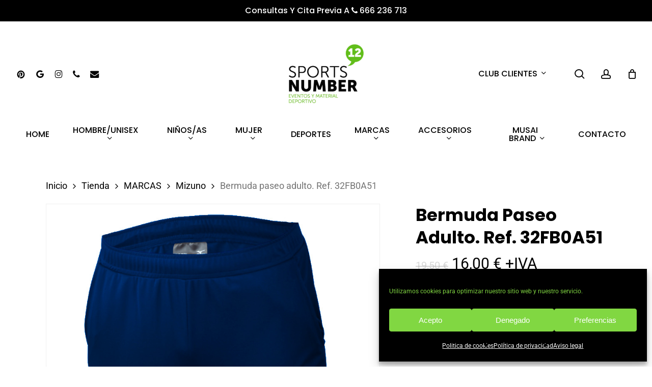

--- FILE ---
content_type: text/html; charset=UTF-8
request_url: https://equipaciondeporte.com/tienda/bermuda-paseo-adulto-ref-32fb0a51/
body_size: 32989
content:
<!doctype html>
<html lang="es" prefix="og: https://ogp.me/ns#" class="no-js">
<head><style>img.lazy{min-height:1px}</style><link href="https://equipaciondeporte.com/wp-content/plugins/w3-total-cache/pub/js/lazyload.min.js" as="script">
	<meta charset="UTF-8">
	<meta name="viewport" content="width=device-width, initial-scale=1, maximum-scale=1, user-scalable=0" />
<!-- Optimización en motores de búsqueda por Rank Math PRO -  https://rankmath.com/ -->
<title>Bermuda paseo adulto. Ref. 32FB0A51 - SportNumber12 S.L.</title>
<meta name="description" content="TEAM NARA TRAINING SHORT Código: 32FB0A51 Color: 14 - Navy Tallas: S-M-L-XL-XXL-XXXL-4XL"/>
<meta name="robots" content="noindex, nofollow, max-snippet:-1, max-video-preview:-1, max-image-preview:large"/>
<link rel="canonical" href="https://equipaciondeporte.com/tienda/bermuda-paseo-adulto-ref-32fb0a51/" />
<meta property="og:locale" content="es_ES" />
<meta property="og:type" content="product" />
<meta property="og:title" content="Bermuda paseo adulto. Ref. 32FB0A51 - SportNumber12 S.L." />
<meta property="og:description" content="TEAM NARA TRAINING SHORT Código: 32FB0A51 Color: 14 - Navy Tallas: S-M-L-XL-XXL-XXXL-4XL" />
<meta property="og:url" content="https://equipaciondeporte.com/tienda/bermuda-paseo-adulto-ref-32fb0a51/" />
<meta property="og:site_name" content="SportNumber12 S.L." />
<meta property="og:updated_time" content="2025-09-11T18:08:18+02:00" />
<meta property="og:image" content="https://equipaciondeporte.com/wp-content/uploads/2024/07/32FB0A51_14.jpg" />
<meta property="og:image:secure_url" content="https://equipaciondeporte.com/wp-content/uploads/2024/07/32FB0A51_14.jpg" />
<meta property="og:image:width" content="800" />
<meta property="og:image:height" content="800" />
<meta property="og:image:alt" content="Bermuda paseo adulto. Ref. 32FB0A51" />
<meta property="og:image:type" content="image/jpeg" />
<meta property="product:availability" content="instock" />
<meta name="twitter:card" content="summary_large_image" />
<meta name="twitter:title" content="Bermuda paseo adulto. Ref. 32FB0A51 - SportNumber12 S.L." />
<meta name="twitter:description" content="TEAM NARA TRAINING SHORT Código: 32FB0A51 Color: 14 - Navy Tallas: S-M-L-XL-XXL-XXXL-4XL" />
<meta name="twitter:image" content="https://equipaciondeporte.com/wp-content/uploads/2024/07/32FB0A51_14.jpg" />
<meta name="twitter:label1" content="Precio" />
<meta name="twitter:data1" content="16,00&nbsp;&euro;" />
<meta name="twitter:label2" content="Disponibilidad" />
<meta name="twitter:data2" content="Disponible para reserva" />
<script type="application/ld+json" class="rank-math-schema-pro">{"@context":"https://schema.org","@graph":[{"@type":"Place","@id":"https://equipaciondeporte.com/#place","geo":{"@type":"GeoCoordinates","latitude":"39.454286787660564","longitude":" -0.4554189281265827"},"hasMap":"https://www.google.com/maps/search/?api=1&amp;query=39.454286787660564, -0.4554189281265827","address":{"@type":"PostalAddress","streetAddress":"C/ de Tom\u00e1s Mart\u00ednez Medina, 15, Bajo","addressLocality":"Alaqu\u00e0s","addressRegion":"Valencia","postalCode":"46970","addressCountry":"ES"}},{"@type":["SportingGoodsStore","Organization"],"@id":"https://equipaciondeporte.com/#organization","name":"SportNumber12 S.L.","url":"https://equipaciondeporte.com","sameAs":["https://www.instagram.com/sportsnumber12/","https://es.pinterest.com/sportsnumber12/"],"email":"info@","address":{"@type":"PostalAddress","streetAddress":"C/ de Tom\u00e1s Mart\u00ednez Medina, 15, Bajo","addressLocality":"Alaqu\u00e0s","addressRegion":"Valencia","postalCode":"46970","addressCountry":"ES"},"logo":{"@type":"ImageObject","@id":"https://equipaciondeporte.com/#logo","url":"http://equipaciondeporte.com/wp-content/uploads/2025/04/cropped-Sin-titulo-48-x-48-px-500-x-500-px.png","contentUrl":"http://equipaciondeporte.com/wp-content/uploads/2025/04/cropped-Sin-titulo-48-x-48-px-500-x-500-px.png","caption":"SportNumber12 S.L.","inLanguage":"es","width":"512","height":"512"},"priceRange":"\u20ac\u20ac","openingHours":["Monday,Tuesday,Wednesday,Thursday,Friday,Saturday 10:00-20:00"],"description":"Tienda online de equipaci\u00f3n deportiva y laboral para clubes y particulares. Personalizaci\u00f3n, primeras marcas y soluciones integrales desde Alaqu\u00e0s, Valencia.","legalName":"SportsNumber 12 SL","location":{"@id":"https://equipaciondeporte.com/#place"},"image":{"@id":"https://equipaciondeporte.com/#logo"}},{"@type":"WebSite","@id":"https://equipaciondeporte.com/#website","url":"https://equipaciondeporte.com","name":"SportNumber12 S.L.","alternateName":"Equipaciones Deportivas","publisher":{"@id":"https://equipaciondeporte.com/#organization"},"inLanguage":"es"},{"@type":"ImageObject","@id":"https://equipaciondeporte.com/wp-content/uploads/2024/07/32FB0A51_14.jpg","url":"https://equipaciondeporte.com/wp-content/uploads/2024/07/32FB0A51_14.jpg","width":"800","height":"800","inLanguage":"es"},{"@type":"WebPage","@id":"https://equipaciondeporte.com/tienda/bermuda-paseo-adulto-ref-32fb0a51/#webpage","url":"https://equipaciondeporte.com/tienda/bermuda-paseo-adulto-ref-32fb0a51/","name":"Bermuda paseo adulto. Ref. 32FB0A51 - SportNumber12 S.L.","datePublished":"2024-07-15T17:22:55+02:00","dateModified":"2025-09-11T18:08:18+02:00","isPartOf":{"@id":"https://equipaciondeporte.com/#website"},"primaryImageOfPage":{"@id":"https://equipaciondeporte.com/wp-content/uploads/2024/07/32FB0A51_14.jpg"},"inLanguage":"es"},{"@type":"ProductGroup","name":"Bermuda paseo adulto. Ref. 32FB0A51 - SportNumber12 S.L.","description":"TEAM NARA TRAINING SHORT C\u00f3digo:\u00a032FB0A51 Color:\u00a014\u00a0-\u00a0Navy Tallas:\u00a0S-M-L-XL-XXL-XXXL-4XL","category":"MARCAS &gt; Mizuno","mainEntityOfPage":{"@id":"https://equipaciondeporte.com/tienda/bermuda-paseo-adulto-ref-32fb0a51/#webpage"},"image":{"@id":"https://equipaciondeporte.com/wp-content/uploads/2024/07/32FB0A51_14.jpg"},"url":"https://equipaciondeporte.com/tienda/bermuda-paseo-adulto-ref-32fb0a51/","productGroupID":"8158","hasVariant":[{"@type":"Product","name":"Bermuda paseo adulto. Ref. 32FB0A51","description":"TEAM NARA TRAINING SHORT C\u00f3digo:\u00a032FB0A51 Color:\u00a014\u00a0-\u00a0Navy Tallas:\u00a0S-M-L-XL-XXL-XXXL-4XL","image":"https://equipaciondeporte.com/wp-content/uploads/2024/07/32FB0A51_14-150x150.jpg","offers":{"@type":"Offer","description":"TEAM NARA TRAINING SHORT C\u00f3digo:\u00a032FB0A51 Color:\u00a014\u00a0-\u00a0Navy Tallas:\u00a0S-M-L-XL-XXL-XXXL-4XL","price":"16","priceCurrency":"EUR","availability":"http://schema.org/BackOrder","itemCondition":"NewCondition","priceValidUntil":"2027-12-31","url":"https://equipaciondeporte.com/tienda/bermuda-paseo-adulto-ref-32fb0a51/"}}],"@id":"https://equipaciondeporte.com/tienda/bermuda-paseo-adulto-ref-32fb0a51/#richSnippet"}]}</script>
<!-- /Plugin Rank Math WordPress SEO -->

<link rel='dns-prefetch' href='//www.googletagmanager.com' />

<link rel="alternate" type="application/rss+xml" title="SportNumber12 S.L. &raquo; Feed" href="https://equipaciondeporte.com/feed/" />
<link rel="alternate" type="application/rss+xml" title="SportNumber12 S.L. &raquo; Feed de los comentarios" href="https://equipaciondeporte.com/comments/feed/" />
<link rel="alternate" type="application/rss+xml" title="SportNumber12 S.L. &raquo; Comentario Bermuda paseo adulto. Ref. 32FB0A51 del feed" href="https://equipaciondeporte.com/tienda/bermuda-paseo-adulto-ref-32fb0a51/feed/" />
<link rel="alternate" title="oEmbed (JSON)" type="application/json+oembed" href="https://equipaciondeporte.com/wp-json/oembed/1.0/embed?url=https%3A%2F%2Fequipaciondeporte.com%2Ftienda%2Fbermuda-paseo-adulto-ref-32fb0a51%2F" />
<link rel="alternate" title="oEmbed (XML)" type="text/xml+oembed" href="https://equipaciondeporte.com/wp-json/oembed/1.0/embed?url=https%3A%2F%2Fequipaciondeporte.com%2Ftienda%2Fbermuda-paseo-adulto-ref-32fb0a51%2F&#038;format=xml" />
<style id='wp-img-auto-sizes-contain-inline-css' type='text/css'>
img:is([sizes=auto i],[sizes^="auto," i]){contain-intrinsic-size:3000px 1500px}
/*# sourceURL=wp-img-auto-sizes-contain-inline-css */
</style>
<style id='wp-emoji-styles-inline-css' type='text/css'>

	img.wp-smiley, img.emoji {
		display: inline !important;
		border: none !important;
		box-shadow: none !important;
		height: 1em !important;
		width: 1em !important;
		margin: 0 0.07em !important;
		vertical-align: -0.1em !important;
		background: none !important;
		padding: 0 !important;
	}
/*# sourceURL=wp-emoji-styles-inline-css */
</style>
<style id='wp-block-library-inline-css' type='text/css'>
:root{--wp-block-synced-color:#7a00df;--wp-block-synced-color--rgb:122,0,223;--wp-bound-block-color:var(--wp-block-synced-color);--wp-editor-canvas-background:#ddd;--wp-admin-theme-color:#007cba;--wp-admin-theme-color--rgb:0,124,186;--wp-admin-theme-color-darker-10:#006ba1;--wp-admin-theme-color-darker-10--rgb:0,107,160.5;--wp-admin-theme-color-darker-20:#005a87;--wp-admin-theme-color-darker-20--rgb:0,90,135;--wp-admin-border-width-focus:2px}@media (min-resolution:192dpi){:root{--wp-admin-border-width-focus:1.5px}}.wp-element-button{cursor:pointer}:root .has-very-light-gray-background-color{background-color:#eee}:root .has-very-dark-gray-background-color{background-color:#313131}:root .has-very-light-gray-color{color:#eee}:root .has-very-dark-gray-color{color:#313131}:root .has-vivid-green-cyan-to-vivid-cyan-blue-gradient-background{background:linear-gradient(135deg,#00d084,#0693e3)}:root .has-purple-crush-gradient-background{background:linear-gradient(135deg,#34e2e4,#4721fb 50%,#ab1dfe)}:root .has-hazy-dawn-gradient-background{background:linear-gradient(135deg,#faaca8,#dad0ec)}:root .has-subdued-olive-gradient-background{background:linear-gradient(135deg,#fafae1,#67a671)}:root .has-atomic-cream-gradient-background{background:linear-gradient(135deg,#fdd79a,#004a59)}:root .has-nightshade-gradient-background{background:linear-gradient(135deg,#330968,#31cdcf)}:root .has-midnight-gradient-background{background:linear-gradient(135deg,#020381,#2874fc)}:root{--wp--preset--font-size--normal:16px;--wp--preset--font-size--huge:42px}.has-regular-font-size{font-size:1em}.has-larger-font-size{font-size:2.625em}.has-normal-font-size{font-size:var(--wp--preset--font-size--normal)}.has-huge-font-size{font-size:var(--wp--preset--font-size--huge)}.has-text-align-center{text-align:center}.has-text-align-left{text-align:left}.has-text-align-right{text-align:right}.has-fit-text{white-space:nowrap!important}#end-resizable-editor-section{display:none}.aligncenter{clear:both}.items-justified-left{justify-content:flex-start}.items-justified-center{justify-content:center}.items-justified-right{justify-content:flex-end}.items-justified-space-between{justify-content:space-between}.screen-reader-text{border:0;clip-path:inset(50%);height:1px;margin:-1px;overflow:hidden;padding:0;position:absolute;width:1px;word-wrap:normal!important}.screen-reader-text:focus{background-color:#ddd;clip-path:none;color:#444;display:block;font-size:1em;height:auto;left:5px;line-height:normal;padding:15px 23px 14px;text-decoration:none;top:5px;width:auto;z-index:100000}html :where(.has-border-color){border-style:solid}html :where([style*=border-top-color]){border-top-style:solid}html :where([style*=border-right-color]){border-right-style:solid}html :where([style*=border-bottom-color]){border-bottom-style:solid}html :where([style*=border-left-color]){border-left-style:solid}html :where([style*=border-width]){border-style:solid}html :where([style*=border-top-width]){border-top-style:solid}html :where([style*=border-right-width]){border-right-style:solid}html :where([style*=border-bottom-width]){border-bottom-style:solid}html :where([style*=border-left-width]){border-left-style:solid}html :where(img[class*=wp-image-]){height:auto;max-width:100%}:where(figure){margin:0 0 1em}html :where(.is-position-sticky){--wp-admin--admin-bar--position-offset:var(--wp-admin--admin-bar--height,0px)}@media screen and (max-width:600px){html :where(.is-position-sticky){--wp-admin--admin-bar--position-offset:0px}}

/*# sourceURL=wp-block-library-inline-css */
</style><link rel='stylesheet' id='wc-blocks-style-css' href='https://equipaciondeporte.com/wp-content/plugins/woocommerce/assets/client/blocks/wc-blocks.css?ver=wc-10.4.3' type='text/css' media='all' />
<style id='global-styles-inline-css' type='text/css'>
:root{--wp--preset--aspect-ratio--square: 1;--wp--preset--aspect-ratio--4-3: 4/3;--wp--preset--aspect-ratio--3-4: 3/4;--wp--preset--aspect-ratio--3-2: 3/2;--wp--preset--aspect-ratio--2-3: 2/3;--wp--preset--aspect-ratio--16-9: 16/9;--wp--preset--aspect-ratio--9-16: 9/16;--wp--preset--color--black: #000000;--wp--preset--color--cyan-bluish-gray: #abb8c3;--wp--preset--color--white: #ffffff;--wp--preset--color--pale-pink: #f78da7;--wp--preset--color--vivid-red: #cf2e2e;--wp--preset--color--luminous-vivid-orange: #ff6900;--wp--preset--color--luminous-vivid-amber: #fcb900;--wp--preset--color--light-green-cyan: #7bdcb5;--wp--preset--color--vivid-green-cyan: #00d084;--wp--preset--color--pale-cyan-blue: #8ed1fc;--wp--preset--color--vivid-cyan-blue: #0693e3;--wp--preset--color--vivid-purple: #9b51e0;--wp--preset--gradient--vivid-cyan-blue-to-vivid-purple: linear-gradient(135deg,rgb(6,147,227) 0%,rgb(155,81,224) 100%);--wp--preset--gradient--light-green-cyan-to-vivid-green-cyan: linear-gradient(135deg,rgb(122,220,180) 0%,rgb(0,208,130) 100%);--wp--preset--gradient--luminous-vivid-amber-to-luminous-vivid-orange: linear-gradient(135deg,rgb(252,185,0) 0%,rgb(255,105,0) 100%);--wp--preset--gradient--luminous-vivid-orange-to-vivid-red: linear-gradient(135deg,rgb(255,105,0) 0%,rgb(207,46,46) 100%);--wp--preset--gradient--very-light-gray-to-cyan-bluish-gray: linear-gradient(135deg,rgb(238,238,238) 0%,rgb(169,184,195) 100%);--wp--preset--gradient--cool-to-warm-spectrum: linear-gradient(135deg,rgb(74,234,220) 0%,rgb(151,120,209) 20%,rgb(207,42,186) 40%,rgb(238,44,130) 60%,rgb(251,105,98) 80%,rgb(254,248,76) 100%);--wp--preset--gradient--blush-light-purple: linear-gradient(135deg,rgb(255,206,236) 0%,rgb(152,150,240) 100%);--wp--preset--gradient--blush-bordeaux: linear-gradient(135deg,rgb(254,205,165) 0%,rgb(254,45,45) 50%,rgb(107,0,62) 100%);--wp--preset--gradient--luminous-dusk: linear-gradient(135deg,rgb(255,203,112) 0%,rgb(199,81,192) 50%,rgb(65,88,208) 100%);--wp--preset--gradient--pale-ocean: linear-gradient(135deg,rgb(255,245,203) 0%,rgb(182,227,212) 50%,rgb(51,167,181) 100%);--wp--preset--gradient--electric-grass: linear-gradient(135deg,rgb(202,248,128) 0%,rgb(113,206,126) 100%);--wp--preset--gradient--midnight: linear-gradient(135deg,rgb(2,3,129) 0%,rgb(40,116,252) 100%);--wp--preset--font-size--small: 13px;--wp--preset--font-size--medium: 20px;--wp--preset--font-size--large: 36px;--wp--preset--font-size--x-large: 42px;--wp--preset--spacing--20: 0.44rem;--wp--preset--spacing--30: 0.67rem;--wp--preset--spacing--40: 1rem;--wp--preset--spacing--50: 1.5rem;--wp--preset--spacing--60: 2.25rem;--wp--preset--spacing--70: 3.38rem;--wp--preset--spacing--80: 5.06rem;--wp--preset--shadow--natural: 6px 6px 9px rgba(0, 0, 0, 0.2);--wp--preset--shadow--deep: 12px 12px 50px rgba(0, 0, 0, 0.4);--wp--preset--shadow--sharp: 6px 6px 0px rgba(0, 0, 0, 0.2);--wp--preset--shadow--outlined: 6px 6px 0px -3px rgb(255, 255, 255), 6px 6px rgb(0, 0, 0);--wp--preset--shadow--crisp: 6px 6px 0px rgb(0, 0, 0);}:root { --wp--style--global--content-size: 1300px;--wp--style--global--wide-size: 1300px; }:where(body) { margin: 0; }.wp-site-blocks > .alignleft { float: left; margin-right: 2em; }.wp-site-blocks > .alignright { float: right; margin-left: 2em; }.wp-site-blocks > .aligncenter { justify-content: center; margin-left: auto; margin-right: auto; }:where(.is-layout-flex){gap: 0.5em;}:where(.is-layout-grid){gap: 0.5em;}.is-layout-flow > .alignleft{float: left;margin-inline-start: 0;margin-inline-end: 2em;}.is-layout-flow > .alignright{float: right;margin-inline-start: 2em;margin-inline-end: 0;}.is-layout-flow > .aligncenter{margin-left: auto !important;margin-right: auto !important;}.is-layout-constrained > .alignleft{float: left;margin-inline-start: 0;margin-inline-end: 2em;}.is-layout-constrained > .alignright{float: right;margin-inline-start: 2em;margin-inline-end: 0;}.is-layout-constrained > .aligncenter{margin-left: auto !important;margin-right: auto !important;}.is-layout-constrained > :where(:not(.alignleft):not(.alignright):not(.alignfull)){max-width: var(--wp--style--global--content-size);margin-left: auto !important;margin-right: auto !important;}.is-layout-constrained > .alignwide{max-width: var(--wp--style--global--wide-size);}body .is-layout-flex{display: flex;}.is-layout-flex{flex-wrap: wrap;align-items: center;}.is-layout-flex > :is(*, div){margin: 0;}body .is-layout-grid{display: grid;}.is-layout-grid > :is(*, div){margin: 0;}body{padding-top: 0px;padding-right: 0px;padding-bottom: 0px;padding-left: 0px;}:root :where(.wp-element-button, .wp-block-button__link){background-color: #32373c;border-width: 0;color: #fff;font-family: inherit;font-size: inherit;font-style: inherit;font-weight: inherit;letter-spacing: inherit;line-height: inherit;padding-top: calc(0.667em + 2px);padding-right: calc(1.333em + 2px);padding-bottom: calc(0.667em + 2px);padding-left: calc(1.333em + 2px);text-decoration: none;text-transform: inherit;}.has-black-color{color: var(--wp--preset--color--black) !important;}.has-cyan-bluish-gray-color{color: var(--wp--preset--color--cyan-bluish-gray) !important;}.has-white-color{color: var(--wp--preset--color--white) !important;}.has-pale-pink-color{color: var(--wp--preset--color--pale-pink) !important;}.has-vivid-red-color{color: var(--wp--preset--color--vivid-red) !important;}.has-luminous-vivid-orange-color{color: var(--wp--preset--color--luminous-vivid-orange) !important;}.has-luminous-vivid-amber-color{color: var(--wp--preset--color--luminous-vivid-amber) !important;}.has-light-green-cyan-color{color: var(--wp--preset--color--light-green-cyan) !important;}.has-vivid-green-cyan-color{color: var(--wp--preset--color--vivid-green-cyan) !important;}.has-pale-cyan-blue-color{color: var(--wp--preset--color--pale-cyan-blue) !important;}.has-vivid-cyan-blue-color{color: var(--wp--preset--color--vivid-cyan-blue) !important;}.has-vivid-purple-color{color: var(--wp--preset--color--vivid-purple) !important;}.has-black-background-color{background-color: var(--wp--preset--color--black) !important;}.has-cyan-bluish-gray-background-color{background-color: var(--wp--preset--color--cyan-bluish-gray) !important;}.has-white-background-color{background-color: var(--wp--preset--color--white) !important;}.has-pale-pink-background-color{background-color: var(--wp--preset--color--pale-pink) !important;}.has-vivid-red-background-color{background-color: var(--wp--preset--color--vivid-red) !important;}.has-luminous-vivid-orange-background-color{background-color: var(--wp--preset--color--luminous-vivid-orange) !important;}.has-luminous-vivid-amber-background-color{background-color: var(--wp--preset--color--luminous-vivid-amber) !important;}.has-light-green-cyan-background-color{background-color: var(--wp--preset--color--light-green-cyan) !important;}.has-vivid-green-cyan-background-color{background-color: var(--wp--preset--color--vivid-green-cyan) !important;}.has-pale-cyan-blue-background-color{background-color: var(--wp--preset--color--pale-cyan-blue) !important;}.has-vivid-cyan-blue-background-color{background-color: var(--wp--preset--color--vivid-cyan-blue) !important;}.has-vivid-purple-background-color{background-color: var(--wp--preset--color--vivid-purple) !important;}.has-black-border-color{border-color: var(--wp--preset--color--black) !important;}.has-cyan-bluish-gray-border-color{border-color: var(--wp--preset--color--cyan-bluish-gray) !important;}.has-white-border-color{border-color: var(--wp--preset--color--white) !important;}.has-pale-pink-border-color{border-color: var(--wp--preset--color--pale-pink) !important;}.has-vivid-red-border-color{border-color: var(--wp--preset--color--vivid-red) !important;}.has-luminous-vivid-orange-border-color{border-color: var(--wp--preset--color--luminous-vivid-orange) !important;}.has-luminous-vivid-amber-border-color{border-color: var(--wp--preset--color--luminous-vivid-amber) !important;}.has-light-green-cyan-border-color{border-color: var(--wp--preset--color--light-green-cyan) !important;}.has-vivid-green-cyan-border-color{border-color: var(--wp--preset--color--vivid-green-cyan) !important;}.has-pale-cyan-blue-border-color{border-color: var(--wp--preset--color--pale-cyan-blue) !important;}.has-vivid-cyan-blue-border-color{border-color: var(--wp--preset--color--vivid-cyan-blue) !important;}.has-vivid-purple-border-color{border-color: var(--wp--preset--color--vivid-purple) !important;}.has-vivid-cyan-blue-to-vivid-purple-gradient-background{background: var(--wp--preset--gradient--vivid-cyan-blue-to-vivid-purple) !important;}.has-light-green-cyan-to-vivid-green-cyan-gradient-background{background: var(--wp--preset--gradient--light-green-cyan-to-vivid-green-cyan) !important;}.has-luminous-vivid-amber-to-luminous-vivid-orange-gradient-background{background: var(--wp--preset--gradient--luminous-vivid-amber-to-luminous-vivid-orange) !important;}.has-luminous-vivid-orange-to-vivid-red-gradient-background{background: var(--wp--preset--gradient--luminous-vivid-orange-to-vivid-red) !important;}.has-very-light-gray-to-cyan-bluish-gray-gradient-background{background: var(--wp--preset--gradient--very-light-gray-to-cyan-bluish-gray) !important;}.has-cool-to-warm-spectrum-gradient-background{background: var(--wp--preset--gradient--cool-to-warm-spectrum) !important;}.has-blush-light-purple-gradient-background{background: var(--wp--preset--gradient--blush-light-purple) !important;}.has-blush-bordeaux-gradient-background{background: var(--wp--preset--gradient--blush-bordeaux) !important;}.has-luminous-dusk-gradient-background{background: var(--wp--preset--gradient--luminous-dusk) !important;}.has-pale-ocean-gradient-background{background: var(--wp--preset--gradient--pale-ocean) !important;}.has-electric-grass-gradient-background{background: var(--wp--preset--gradient--electric-grass) !important;}.has-midnight-gradient-background{background: var(--wp--preset--gradient--midnight) !important;}.has-small-font-size{font-size: var(--wp--preset--font-size--small) !important;}.has-medium-font-size{font-size: var(--wp--preset--font-size--medium) !important;}.has-large-font-size{font-size: var(--wp--preset--font-size--large) !important;}.has-x-large-font-size{font-size: var(--wp--preset--font-size--x-large) !important;}
/*# sourceURL=global-styles-inline-css */
</style>

<link rel='stylesheet' id='salient-social-css' href='https://equipaciondeporte.com/wp-content/plugins/salient-social/css/style.css?ver=1.2.5' type='text/css' media='all' />
<style id='salient-social-inline-css' type='text/css'>

  .sharing-default-minimal .nectar-love.loved,
  body .nectar-social[data-color-override="override"].fixed > a:before, 
  body .nectar-social[data-color-override="override"].fixed .nectar-social-inner a,
  .sharing-default-minimal .nectar-social[data-color-override="override"] .nectar-social-inner a:hover,
  .nectar-social.vertical[data-color-override="override"] .nectar-social-inner a:hover {
    background-color: #81d742;
  }
  .nectar-social.hover .nectar-love.loved,
  .nectar-social.hover > .nectar-love-button a:hover,
  .nectar-social[data-color-override="override"].hover > div a:hover,
  #single-below-header .nectar-social[data-color-override="override"].hover > div a:hover,
  .nectar-social[data-color-override="override"].hover .share-btn:hover,
  .sharing-default-minimal .nectar-social[data-color-override="override"] .nectar-social-inner a {
    border-color: #81d742;
  }
  #single-below-header .nectar-social.hover .nectar-love.loved i,
  #single-below-header .nectar-social.hover[data-color-override="override"] a:hover,
  #single-below-header .nectar-social.hover[data-color-override="override"] a:hover i,
  #single-below-header .nectar-social.hover .nectar-love-button a:hover i,
  .nectar-love:hover i,
  .hover .nectar-love:hover .total_loves,
  .nectar-love.loved i,
  .nectar-social.hover .nectar-love.loved .total_loves,
  .nectar-social.hover .share-btn:hover, 
  .nectar-social[data-color-override="override"].hover .nectar-social-inner a:hover,
  .nectar-social[data-color-override="override"].hover > div:hover span,
  .sharing-default-minimal .nectar-social[data-color-override="override"] .nectar-social-inner a:not(:hover) i,
  .sharing-default-minimal .nectar-social[data-color-override="override"] .nectar-social-inner a:not(:hover) {
    color: #81d742;
  }
/*# sourceURL=salient-social-inline-css */
</style>
<link rel='stylesheet' id='photoswipe-css' href='https://equipaciondeporte.com/wp-content/plugins/woocommerce/assets/css/photoswipe/photoswipe.min.css?ver=10.4.3' type='text/css' media='all' />
<link rel='stylesheet' id='photoswipe-default-skin-css' href='https://equipaciondeporte.com/wp-content/plugins/woocommerce/assets/css/photoswipe/default-skin/default-skin.min.css?ver=10.4.3' type='text/css' media='all' />
<link rel='stylesheet' id='woocommerce-layout-css' href='https://equipaciondeporte.com/wp-content/plugins/woocommerce/assets/css/woocommerce-layout.css?ver=10.4.3' type='text/css' media='all' />
<link rel='stylesheet' id='woocommerce-smallscreen-css' href='https://equipaciondeporte.com/wp-content/plugins/woocommerce/assets/css/woocommerce-smallscreen.css?ver=10.4.3' type='text/css' media='only screen and (max-width: 768px)' />
<link rel='stylesheet' id='woocommerce-general-css' href='https://equipaciondeporte.com/wp-content/plugins/woocommerce/assets/css/woocommerce.css?ver=10.4.3' type='text/css' media='all' />
<style id='woocommerce-inline-inline-css' type='text/css'>
.woocommerce form .form-row .required { visibility: visible; }
/*# sourceURL=woocommerce-inline-inline-css */
</style>
<link rel='stylesheet' id='cmplz-general-css' href='https://equipaciondeporte.com/wp-content/plugins/complianz-gdpr/assets/css/cookieblocker.min.css?ver=1768374627' type='text/css' media='all' />
<link rel='stylesheet' id='product-size-charts-css' href='https://equipaciondeporte.com/wp-content/plugins/woo-advanced-product-size-chart/public/css/size-chart-for-woocommerce-public.css?ver=2.4.7' type='text/css' media='all' />
<link rel='stylesheet' id='dashicons-css' href='https://equipaciondeporte.com/wp-includes/css/dashicons.min.css?ver=6.9' type='text/css' media='all' />
<link rel='stylesheet' id='cfvsw_swatches_product-css' href='https://equipaciondeporte.com/wp-content/plugins/variation-swatches-woo/assets/css/swatches.css?ver=1.0.13' type='text/css' media='all' />
<style id='cfvsw_swatches_product-inline-css' type='text/css'>
.cfvsw-tooltip{background:#000000;color:#ffffff;} .cfvsw-tooltip:before{background:#000000;}:root {--cfvsw-swatches-font-size: 12px;--cfvsw-swatches-border-color: #000000;--cfvsw-swatches-border-color-hover: #00000080;--cfvsw-swatches-border-width: 1px;--cfvsw-swatches-tooltip-font-size: 12px;}
/*# sourceURL=cfvsw_swatches_product-inline-css */
</style>
<link rel='stylesheet' id='font-awesome-css' href='https://equipaciondeporte.com/wp-content/themes/salient/css/font-awesome-legacy.min.css?ver=4.7.1' type='text/css' media='all' />
<link rel='stylesheet' id='salient-grid-system-css' href='https://equipaciondeporte.com/wp-content/themes/salient/css/build/grid-system.css?ver=17.1.0' type='text/css' media='all' />
<link rel='stylesheet' id='main-styles-css' href='https://equipaciondeporte.com/wp-content/themes/salient/css/build/style.css?ver=17.1.0' type='text/css' media='all' />
<link rel='stylesheet' id='nectar-header-layout-centered-bottom-bar-css' href='https://equipaciondeporte.com/wp-content/themes/salient/css/build/header/header-layout-centered-bottom-bar.css?ver=17.1.0' type='text/css' media='all' />
<link rel='stylesheet' id='nectar-header-secondary-nav-css' href='https://equipaciondeporte.com/wp-content/themes/salient/css/build/header/header-secondary-nav.css?ver=17.1.0' type='text/css' media='all' />
<link rel='stylesheet' id='nectar-element-recent-posts-css' href='https://equipaciondeporte.com/wp-content/themes/salient/css/build/elements/element-recent-posts.css?ver=17.1.0' type='text/css' media='all' />
<link rel='stylesheet' id='nectar-wpforms-css' href='https://equipaciondeporte.com/wp-content/themes/salient/css/build/third-party/wpforms.css?ver=17.1.0' type='text/css' media='all' />
<link rel='stylesheet' id='nectar_default_font_open_sans-css' href='//equipaciondeporte.com/wp-content/uploads/omgf/nectar_default_font_open_sans/nectar_default_font_open_sans.css?ver=1748278697' type='text/css' media='all' />
<link rel='stylesheet' id='responsive-css' href='https://equipaciondeporte.com/wp-content/themes/salient/css/build/responsive.css?ver=17.1.0' type='text/css' media='all' />
<link rel='stylesheet' id='nectar-product-style-minimal-css' href='https://equipaciondeporte.com/wp-content/themes/salient/css/build/third-party/woocommerce/product-style-minimal.css?ver=17.1.0' type='text/css' media='all' />
<link rel='stylesheet' id='woocommerce-css' href='https://equipaciondeporte.com/wp-content/themes/salient/css/build/woocommerce.css?ver=17.1.0' type='text/css' media='all' />
<link rel='stylesheet' id='nectar-woocommerce-single-css' href='https://equipaciondeporte.com/wp-content/themes/salient/css/build/third-party/woocommerce/product-single.css?ver=17.1.0' type='text/css' media='all' />
<link rel='stylesheet' id='select2-css' href='https://equipaciondeporte.com/wp-content/plugins/woocommerce/assets/css/select2.css?ver=10.4.3' type='text/css' media='all' />
<link rel='stylesheet' id='skin-material-css' href='https://equipaciondeporte.com/wp-content/themes/salient/css/build/skin-material.css?ver=17.1.0' type='text/css' media='all' />
<link rel='stylesheet' id='salient-wp-menu-dynamic-css' href='https://equipaciondeporte.com/wp-content/uploads/salient/menu-dynamic.css?ver=46672' type='text/css' media='all' />
<link rel='stylesheet' id='nectar-widget-posts-css' href='https://equipaciondeporte.com/wp-content/themes/salient/css/build/elements/widget-nectar-posts.css?ver=17.1.0' type='text/css' media='all' />
<link rel='stylesheet' id='dynamic-css-css' href='https://equipaciondeporte.com/wp-content/themes/salient/css/salient-dynamic-styles.css?ver=67936' type='text/css' media='all' />
<style id='dynamic-css-inline-css' type='text/css'>
@media only screen and (min-width:1000px){body #ajax-content-wrap.no-scroll{min-height:calc(100vh - 296px);height:calc(100vh - 296px)!important;}}@media only screen and (min-width:1000px){#page-header-wrap.fullscreen-header,#page-header-wrap.fullscreen-header #page-header-bg,html:not(.nectar-box-roll-loaded) .nectar-box-roll > #page-header-bg.fullscreen-header,.nectar_fullscreen_zoom_recent_projects,#nectar_fullscreen_rows:not(.afterLoaded) > div{height:calc(100vh - 295px);}.wpb_row.vc_row-o-full-height.top-level,.wpb_row.vc_row-o-full-height.top-level > .col.span_12{min-height:calc(100vh - 295px);}html:not(.nectar-box-roll-loaded) .nectar-box-roll > #page-header-bg.fullscreen-header{top:296px;}.nectar-slider-wrap[data-fullscreen="true"]:not(.loaded),.nectar-slider-wrap[data-fullscreen="true"]:not(.loaded) .swiper-container{height:calc(100vh - 294px)!important;}.admin-bar .nectar-slider-wrap[data-fullscreen="true"]:not(.loaded),.admin-bar .nectar-slider-wrap[data-fullscreen="true"]:not(.loaded) .swiper-container{height:calc(100vh - 294px - 32px)!important;}}.admin-bar[class*="page-template-template-no-header"] .wpb_row.vc_row-o-full-height.top-level,.admin-bar[class*="page-template-template-no-header"] .wpb_row.vc_row-o-full-height.top-level > .col.span_12{min-height:calc(100vh - 32px);}body[class*="page-template-template-no-header"] .wpb_row.vc_row-o-full-height.top-level,body[class*="page-template-template-no-header"] .wpb_row.vc_row-o-full-height.top-level > .col.span_12{min-height:100vh;}@media only screen and (max-width:999px){.using-mobile-browser #nectar_fullscreen_rows:not(.afterLoaded):not([data-mobile-disable="on"]) > div{height:calc(100vh - 136px);}.using-mobile-browser .wpb_row.vc_row-o-full-height.top-level,.using-mobile-browser .wpb_row.vc_row-o-full-height.top-level > .col.span_12,[data-permanent-transparent="1"].using-mobile-browser .wpb_row.vc_row-o-full-height.top-level,[data-permanent-transparent="1"].using-mobile-browser .wpb_row.vc_row-o-full-height.top-level > .col.span_12{min-height:calc(100vh - 136px);}html:not(.nectar-box-roll-loaded) .nectar-box-roll > #page-header-bg.fullscreen-header,.nectar_fullscreen_zoom_recent_projects,.nectar-slider-wrap[data-fullscreen="true"]:not(.loaded),.nectar-slider-wrap[data-fullscreen="true"]:not(.loaded) .swiper-container,#nectar_fullscreen_rows:not(.afterLoaded):not([data-mobile-disable="on"]) > div{height:calc(100vh - 83px);}.wpb_row.vc_row-o-full-height.top-level,.wpb_row.vc_row-o-full-height.top-level > .col.span_12{min-height:calc(100vh - 83px);}body[data-transparent-header="false"] #ajax-content-wrap.no-scroll{min-height:calc(100vh - 83px);height:calc(100vh - 83px);}}.woocommerce.single-product #single-meta{position:relative!important;top:0!important;margin:0;left:8px;height:auto;}.woocommerce.single-product #single-meta:after{display:block;content:" ";clear:both;height:1px;}.woocommerce ul.products li.product.material,.woocommerce-page ul.products li.product.material{background-color:#ffffff;}.woocommerce ul.products li.product.minimal .product-wrap,.woocommerce ul.products li.product.minimal .background-color-expand,.woocommerce-page ul.products li.product.minimal .product-wrap,.woocommerce-page ul.products li.product.minimal .background-color-expand{background-color:#ffffff;}.screen-reader-text,.nectar-skip-to-content:not(:focus){border:0;clip:rect(1px,1px,1px,1px);clip-path:inset(50%);height:1px;margin:-1px;overflow:hidden;padding:0;position:absolute!important;width:1px;word-wrap:normal!important;}.row .col img:not([srcset]){width:auto;}.row .col img.img-with-animation.nectar-lazy:not([srcset]){width:100%;}
#footer-widgets {
 height: 0.5px;
  background-color: gray;
}
/*# sourceURL=dynamic-css-inline-css */
</style>
<link rel='stylesheet' id='salient-child-style-css' href='https://equipaciondeporte.com/wp-content/themes/salient-child/style.css?ver=17.1.0.1744121288' type='text/css' media='all' />
<link rel='stylesheet' id='redux-google-fonts-salient_redux-css' href='//equipaciondeporte.com/wp-content/uploads/omgf/redux-google-fonts-salient_redux/redux-google-fonts-salient_redux.css?ver=1748278697' type='text/css' media='all' />
<script type="text/template" id="tmpl-variation-template">
	<div class="woocommerce-variation-description">{{{ data.variation.variation_description }}}</div>
	<div class="woocommerce-variation-price">{{{ data.variation.price_html }}}</div>
	<div class="woocommerce-variation-availability">{{{ data.variation.availability_html }}}</div>
</script>
<script type="text/template" id="tmpl-unavailable-variation-template">
	<p role="alert">Lo siento, este producto no está disponible. Por favor, elige otra combinación.</p>
</script>
<script type="text/javascript" src="https://equipaciondeporte.com/wp-includes/js/jquery/jquery.min.js?ver=3.7.1" id="jquery-core-js"></script>
<script type="text/javascript" src="https://equipaciondeporte.com/wp-includes/js/jquery/jquery-migrate.min.js?ver=3.4.1" id="jquery-migrate-js"></script>
<script type="text/javascript" src="https://equipaciondeporte.com/wp-content/plugins/woocommerce/assets/js/jquery-blockui/jquery.blockUI.min.js?ver=2.7.0-wc.10.4.3" id="wc-jquery-blockui-js" data-wp-strategy="defer"></script>
<script type="text/javascript" id="wc-add-to-cart-js-extra">
/* <![CDATA[ */
var wc_add_to_cart_params = {"ajax_url":"/wp-admin/admin-ajax.php","wc_ajax_url":"/?wc-ajax=%%endpoint%%","i18n_view_cart":"Ver carrito","cart_url":"https://equipaciondeporte.com/carrito/","is_cart":"","cart_redirect_after_add":"no"};
//# sourceURL=wc-add-to-cart-js-extra
/* ]]> */
</script>
<script type="text/javascript" src="https://equipaciondeporte.com/wp-content/plugins/woocommerce/assets/js/frontend/add-to-cart.min.js?ver=10.4.3" id="wc-add-to-cart-js" defer="defer" data-wp-strategy="defer"></script>
<script type="text/javascript" src="https://equipaciondeporte.com/wp-content/plugins/woocommerce/assets/js/zoom/jquery.zoom.min.js?ver=1.7.21-wc.10.4.3" id="wc-zoom-js" defer="defer" data-wp-strategy="defer"></script>
<script type="text/javascript" src="https://equipaciondeporte.com/wp-content/plugins/woocommerce/assets/js/photoswipe/photoswipe.min.js?ver=4.1.1-wc.10.4.3" id="wc-photoswipe-js" defer="defer" data-wp-strategy="defer"></script>
<script type="text/javascript" src="https://equipaciondeporte.com/wp-content/plugins/woocommerce/assets/js/photoswipe/photoswipe-ui-default.min.js?ver=4.1.1-wc.10.4.3" id="wc-photoswipe-ui-default-js" defer="defer" data-wp-strategy="defer"></script>
<script type="text/javascript" id="wc-single-product-js-extra">
/* <![CDATA[ */
var wc_single_product_params = {"i18n_required_rating_text":"Por favor elige una puntuaci\u00f3n","i18n_rating_options":["1 de 5 estrellas","2 de 5 estrellas","3 de 5 estrellas","4 de 5 estrellas","5 de 5 estrellas"],"i18n_product_gallery_trigger_text":"Ver galer\u00eda de im\u00e1genes a pantalla completa","review_rating_required":"yes","flexslider":{"rtl":false,"animation":"slide","smoothHeight":true,"directionNav":false,"controlNav":"thumbnails","slideshow":false,"animationSpeed":500,"animationLoop":false,"allowOneSlide":false},"zoom_enabled":"1","zoom_options":[],"photoswipe_enabled":"1","photoswipe_options":{"shareEl":false,"closeOnScroll":false,"history":false,"hideAnimationDuration":0,"showAnimationDuration":0},"flexslider_enabled":""};
//# sourceURL=wc-single-product-js-extra
/* ]]> */
</script>
<script type="text/javascript" src="https://equipaciondeporte.com/wp-content/plugins/woocommerce/assets/js/frontend/single-product.min.js?ver=10.4.3" id="wc-single-product-js" defer="defer" data-wp-strategy="defer"></script>
<script type="text/javascript" src="https://equipaciondeporte.com/wp-content/plugins/woocommerce/assets/js/js-cookie/js.cookie.min.js?ver=2.1.4-wc.10.4.3" id="wc-js-cookie-js" data-wp-strategy="defer"></script>
<script type="text/javascript" src="https://equipaciondeporte.com/wp-includes/js/underscore.min.js?ver=1.13.7" id="underscore-js"></script>
<script type="text/javascript" id="wp-util-js-extra">
/* <![CDATA[ */
var _wpUtilSettings = {"ajax":{"url":"/wp-admin/admin-ajax.php"}};
//# sourceURL=wp-util-js-extra
/* ]]> */
</script>
<script type="text/javascript" src="https://equipaciondeporte.com/wp-includes/js/wp-util.min.js?ver=6.9" id="wp-util-js"></script>
<script type="text/javascript" id="WCPAY_ASSETS-js-extra">
/* <![CDATA[ */
var wcpayAssets = {"url":"https://equipaciondeporte.com/wp-content/plugins/woocommerce-payments/dist/"};
//# sourceURL=WCPAY_ASSETS-js-extra
/* ]]> */
</script>
<script type="text/javascript" src="https://equipaciondeporte.com/wp-content/plugins/woocommerce/assets/js/select2/select2.full.min.js?ver=4.0.3-wc.10.4.3" id="wc-select2-js" defer="defer" data-wp-strategy="defer"></script>

<!-- Fragmento de código de la etiqueta de Google (gtag.js) añadida por Site Kit -->
<!-- Fragmento de código de Google Analytics añadido por Site Kit -->
<script type="text/javascript" src="https://www.googletagmanager.com/gtag/js?id=GT-T9BHHRMD" id="google_gtagjs-js" async></script>
<script type="text/javascript" id="google_gtagjs-js-after">
/* <![CDATA[ */
window.dataLayer = window.dataLayer || [];function gtag(){dataLayer.push(arguments);}
gtag("set","linker",{"domains":["equipaciondeporte.com"]});
gtag("js", new Date());
gtag("set", "developer_id.dZTNiMT", true);
gtag("config", "GT-T9BHHRMD");
 window._googlesitekit = window._googlesitekit || {}; window._googlesitekit.throttledEvents = []; window._googlesitekit.gtagEvent = (name, data) => { var key = JSON.stringify( { name, data } ); if ( !! window._googlesitekit.throttledEvents[ key ] ) { return; } window._googlesitekit.throttledEvents[ key ] = true; setTimeout( () => { delete window._googlesitekit.throttledEvents[ key ]; }, 5 ); gtag( "event", name, { ...data, event_source: "site-kit" } ); }; 
//# sourceURL=google_gtagjs-js-after
/* ]]> */
</script>
<script></script><link rel="https://api.w.org/" href="https://equipaciondeporte.com/wp-json/" /><link rel="alternate" title="JSON" type="application/json" href="https://equipaciondeporte.com/wp-json/wp/v2/product/8158" /><link rel="EditURI" type="application/rsd+xml" title="RSD" href="https://equipaciondeporte.com/xmlrpc.php?rsd" />
<meta name="generator" content="WordPress 6.9" />
<link rel='shortlink' href='https://equipaciondeporte.com/?p=8158' />
<meta name="generator" content="Site Kit by Google 1.170.0" /><meta name="ti-site-data" content="[base64]" /><!-- This site is powered by WooCommerce Redsys Gateway Light v.6.5.0 - https://es.wordpress.org/plugins/woo-redsys-gateway-light/ -->			<style>.cmplz-hidden {
					display: none !important;
				}</style><script type="text/javascript"> var root = document.getElementsByTagName( "html" )[0]; root.setAttribute( "class", "js" ); </script>	<noscript><style>.woocommerce-product-gallery{ opacity: 1 !important; }</style></noscript>
	<meta name="google-site-verification" content="jQaZyrubA5Ylw3qROWgPgLoUZgP_XMpTzc5DP0zFVrg"><meta name="generator" content="Powered by WPBakery Page Builder - drag and drop page builder for WordPress."/>

<!-- Fragmento de código de Google Tag Manager añadido por Site Kit -->
<script type="text/javascript">
/* <![CDATA[ */

			( function( w, d, s, l, i ) {
				w[l] = w[l] || [];
				w[l].push( {'gtm.start': new Date().getTime(), event: 'gtm.js'} );
				var f = d.getElementsByTagName( s )[0],
					j = d.createElement( s ), dl = l != 'dataLayer' ? '&l=' + l : '';
				j.async = true;
				j.src = 'https://www.googletagmanager.com/gtm.js?id=' + i + dl;
				f.parentNode.insertBefore( j, f );
			} )( window, document, 'script', 'dataLayer', 'GTM-PQXKJR99' );
			
/* ]]> */
</script>

<!-- Final del fragmento de código de Google Tag Manager añadido por Site Kit -->
<link rel="icon" href="https://equipaciondeporte.com/wp-content/uploads/2025/04/cropped-Sin-titulo-48-x-48-px-500-x-500-px-1-32x32.png" sizes="32x32" />
<link rel="icon" href="https://equipaciondeporte.com/wp-content/uploads/2025/04/cropped-Sin-titulo-48-x-48-px-500-x-500-px-1-192x192.png" sizes="192x192" />
<link rel="apple-touch-icon" href="https://equipaciondeporte.com/wp-content/uploads/2025/04/cropped-Sin-titulo-48-x-48-px-500-x-500-px-1-180x180.png" />
<meta name="msapplication-TileImage" content="https://equipaciondeporte.com/wp-content/uploads/2025/04/cropped-Sin-titulo-48-x-48-px-500-x-500-px-1-270x270.png" />
<noscript><style> .wpb_animate_when_almost_visible { opacity: 1; }</style></noscript><link data-pagespeed-no-defer data-nowprocket data-wpacu-skip data-no-optimize data-noptimize rel='stylesheet' id='main-styles-non-critical-css' href='https://equipaciondeporte.com/wp-content/themes/salient/css/build/style-non-critical.css?ver=17.1.0' type='text/css' media='all' />
<link data-pagespeed-no-defer data-nowprocket data-wpacu-skip data-no-optimize data-noptimize rel='stylesheet' id='nectar-woocommerce-non-critical-css' href='https://equipaciondeporte.com/wp-content/themes/salient/css/build/third-party/woocommerce/woocommerce-non-critical.css?ver=17.1.0' type='text/css' media='all' />
<link data-pagespeed-no-defer data-nowprocket data-wpacu-skip data-no-optimize data-noptimize rel='stylesheet' id='fancyBox-css' href='https://equipaciondeporte.com/wp-content/themes/salient/css/build/plugins/jquery.fancybox.css?ver=3.3.1' type='text/css' media='all' />
<link data-pagespeed-no-defer data-nowprocket data-wpacu-skip data-no-optimize data-noptimize rel='stylesheet' id='nectar-ocm-core-css' href='https://equipaciondeporte.com/wp-content/themes/salient/css/build/off-canvas/core.css?ver=17.1.0' type='text/css' media='all' />
<link data-pagespeed-no-defer data-nowprocket data-wpacu-skip data-no-optimize data-noptimize rel='stylesheet' id='nectar-ocm-slide-out-right-material-css' href='https://equipaciondeporte.com/wp-content/themes/salient/css/build/off-canvas/slide-out-right-material.css?ver=17.1.0' type='text/css' media='all' />
<link data-pagespeed-no-defer data-nowprocket data-wpacu-skip data-no-optimize data-noptimize rel='stylesheet' id='nectar-ocm-slide-out-right-hover-css' href='https://equipaciondeporte.com/wp-content/themes/salient/css/build/off-canvas/slide-out-right-hover.css?ver=17.1.0' type='text/css' media='all' />
</head><body data-cmplz=1 class="wp-singular product-template-default single single-product postid-8158 wp-theme-salient wp-child-theme-salient-child theme-salient woocommerce woocommerce-page woocommerce-no-js cfvsw-label-none cfvsw-product-page material wpb-js-composer js-comp-ver-7.8.1 vc_responsive" data-footer-reveal="false" data-footer-reveal-shadow="none" data-header-format="centered-menu-bottom-bar" data-body-border="off" data-boxed-style="" data-header-breakpoint="1000" data-dropdown-style="minimal" data-cae="easeOutQuart" data-cad="700" data-megamenu-width="full-width" data-aie="none" data-ls="fancybox" data-apte="standard" data-hhun="0" data-fancy-form-rcs="1" data-form-style="default" data-form-submit="regular" data-is="minimal" data-button-style="slightly_rounded_shadow" data-user-account-button="true" data-flex-cols="true" data-col-gap="default" data-header-inherit-rc="false" data-header-search="true" data-animated-anchors="true" data-ajax-transitions="false" data-full-width-header="true" data-slide-out-widget-area="true" data-slide-out-widget-area-style="slide-out-from-right" data-user-set-ocm="off" data-loading-animation="none" data-bg-header="false" data-responsive="1" data-ext-responsive="true" data-ext-padding="90" data-header-resize="0" data-header-color="custom" data-transparent-header="false" data-cart="true" data-remove-m-parallax="" data-remove-m-video-bgs="" data-m-animate="0" data-force-header-trans-color="light" data-smooth-scrolling="0" data-permanent-transparent="false" >
	
	<script type="text/javascript">
	 (function(window, document) {

		document.documentElement.classList.remove("no-js");

		if(navigator.userAgent.match(/(Android|iPod|iPhone|iPad|BlackBerry|IEMobile|Opera Mini)/)) {
			document.body.className += " using-mobile-browser mobile ";
		}
		if(navigator.userAgent.match(/Mac/) && navigator.maxTouchPoints && navigator.maxTouchPoints > 2) {
			document.body.className += " using-ios-device ";
		}

		if( !("ontouchstart" in window) ) {

			var body = document.querySelector("body");
			var winW = window.innerWidth;
			var bodyW = body.clientWidth;

			if (winW > bodyW + 4) {
				body.setAttribute("style", "--scroll-bar-w: " + (winW - bodyW - 4) + "px");
			} else {
				body.setAttribute("style", "--scroll-bar-w: 0px");
			}
		}

	 })(window, document);
   </script>		<!-- Fragmento de código de Google Tag Manager (noscript) añadido por Site Kit -->
		<noscript>
			<iframe src="https://www.googletagmanager.com/ns.html?id=GTM-PQXKJR99" height="0" width="0" style="display:none;visibility:hidden"></iframe>
		</noscript>
		<!-- Final del fragmento de código de Google Tag Manager (noscript) añadido por Site Kit -->
		<a href="#ajax-content-wrap" class="nectar-skip-to-content">Skip to main content</a><div class="ocm-effect-wrap"><div class="ocm-effect-wrap-inner">	
	<div id="header-space"  data-header-mobile-fixed='1'></div> 
	
		<div id="header-outer" data-has-menu="true" data-has-buttons="yes" data-header-button_style="default" data-using-pr-menu="false" data-mobile-fixed="1" data-ptnm="false" data-lhe="animated_underline" data-user-set-bg="#ffffff" data-format="centered-menu-bottom-bar" data-menu-bottom-bar-align="center" data-permanent-transparent="false" data-megamenu-rt="1" data-remove-fixed="0" data-header-resize="0" data-cart="true" data-transparency-option="0" data-box-shadow="small" data-shrink-num="6" data-using-secondary="1" data-using-logo="1" data-logo-height="150" data-m-logo-height="60" data-padding="28" data-full-width="true" data-condense="false" >
			
	<div id="header-secondary-outer" class="centered-menu-bottom-bar" data-mobile="default" data-remove-fixed="0" data-lhe="animated_underline" data-secondary-text="true" data-full-width="true" data-mobile-fixed="1" data-permanent-transparent="false" >
		<div class="container">
			<nav>
				<div class="nectar-center-text">Consultas y cita previa a  <a href="tel:+34666236713" target="_blank" rel="noopener"><i class="fa fa-phone" aria-hidden="true"></i> 666 236 713</a></div>				
			</nav>
		</div>
	</div>
	

<div id="search-outer" class="nectar">
	<div id="search">
		<div class="container">
			 <div id="search-box">
				 <div class="inner-wrap">
					 <div class="col span_12">
						  <form role="search" action="https://equipaciondeporte.com/" method="GET">
														 <input type="text" name="s" id="s" value="" aria-label="Search" placeholder="Search" />
							 
						<span>Hit enter to search or ESC to close</span>
												</form>
					</div><!--/span_12-->
				</div><!--/inner-wrap-->
			 </div><!--/search-box-->
			 <div id="close"><a href="#" role="button"><span class="screen-reader-text">Close Search</span>
				<span class="close-wrap"> <span class="close-line close-line1" role="presentation"></span> <span class="close-line close-line2" role="presentation"></span> </span>				 </a></div>
		 </div><!--/container-->
	</div><!--/search-->
</div><!--/search-outer-->

<header id="top">
	<div class="container">
		<div class="row">
			<div class="col span_3">
								<a id="logo" href="https://equipaciondeporte.com" data-supplied-ml-starting-dark="false" data-supplied-ml-starting="false" data-supplied-ml="false" >
					<img class="stnd skip-lazy dark-version" width="512" height="512" alt="SportNumber12 S.L." src="https://equipaciondeporte.com/wp-content/uploads/2025/04/cropped-Sin-titulo-48-x-48-px-500-x-500-px-1.png"  />				</a>
									<nav class="left-side" data-using-pull-menu="false">
												<ul class="nectar-social"><li id="social-in-menu" class="button_social_group"><a target="_blank" rel="noopener" href="https://es.pinterest.com/sportsnumber12/"><span class="screen-reader-text">pinterest</span><i class="fa fa-pinterest" aria-hidden="true"></i> </a><a target="_blank" rel="noopener" href="https://maps.app.goo.gl/iK59eJhsLnRJJbRH9"><span class="screen-reader-text">google-plus</span><i class="fa fa-google" aria-hidden="true"></i> </a><a target="_blank" rel="noopener" href="https://www.instagram.com/sportsnumber12/"><span class="screen-reader-text">instagram</span><i class="fa fa-instagram" aria-hidden="true"></i> </a><a  href="tel:+34666236713"><span class="screen-reader-text">phone</span><i class="fa fa-phone" aria-hidden="true"></i> </a><a  href=""><span class="screen-reader-text">email</span><i class="fa fa-envelope" aria-hidden="true"></i> </a> </li></ul>
				 	 					</nav>
					<nav class="right-side">
						<ul id="menu-derecha" class="sf-menu"><li id="menu-item-9279" class="menu-item menu-item-type-post_type menu-item-object-page menu-item-has-children nectar-regular-menu-item sf-with-ul menu-item-9279"><a href="https://equipaciondeporte.com/clubes-amigos-clientes/" aria-haspopup="true" aria-expanded="false"><span class="menu-title-text">CLUB CLIENTES</span><span class="sf-sub-indicator"><i class="fa fa-angle-down icon-in-menu" aria-hidden="true"></i></span></a>
<ul class="sub-menu">
	<li id="menu-item-11831" class="menu-item menu-item-type-post_type menu-item-object-page nectar-regular-menu-item menu-item-11831"><a href="https://equipaciondeporte.com/academia-futgoal/"><span class="menu-title-text">Academia FUTGOAL</span></a></li>
	<li id="menu-item-9277" class="menu-item menu-item-type-post_type menu-item-object-page nectar-regular-menu-item menu-item-9277"><a href="https://equipaciondeporte.com/alaquas-club-de-futbol-sala/"><span class="menu-title-text">Alaquàs Club de Fútbol Sala</span></a></li>
	<li id="menu-item-11107" class="menu-item menu-item-type-post_type menu-item-object-page nectar-regular-menu-item menu-item-11107"><a href="https://equipaciondeporte.com/algemesi-c-f/"><span class="menu-title-text">Algemesí C.F.</span></a></li>
	<li id="menu-item-9639" class="menu-item menu-item-type-post_type menu-item-object-page nectar-regular-menu-item menu-item-9639"><a href="https://equipaciondeporte.com/campus-baloncesto-lorena-segura-cd-fasta/"><span class="menu-title-text">Campus baloncesto Lorena Segura. CD FASTA</span></a></li>
	<li id="menu-item-9278" class="menu-item menu-item-type-post_type menu-item-object-page nectar-regular-menu-item menu-item-9278"><a href="https://equipaciondeporte.com/soneja-cd/"><span class="menu-title-text">C.D. SONEJA</span></a></li>
	<li id="menu-item-13276" class="menu-item menu-item-type-post_type menu-item-object-page nectar-regular-menu-item menu-item-13276"><a href="https://equipaciondeporte.com/club-handbol-sueca/"><span class="menu-title-text">Club Handbol Sueca</span></a></li>
	<li id="menu-item-9280" class="menu-item menu-item-type-post_type menu-item-object-page nectar-regular-menu-item menu-item-9280"><a href="https://equipaciondeporte.com/estivella-c-f/"><span class="menu-title-text">Estivella C.F.</span></a></li>
	<li id="menu-item-9282" class="menu-item menu-item-type-post_type menu-item-object-page nectar-regular-menu-item menu-item-9282"><a href="https://equipaciondeporte.com/lliria-levante-ud/"><span class="menu-title-text">Llíria UD</span></a></li>
	<li id="menu-item-9284" class="menu-item menu-item-type-post_type menu-item-object-page nectar-regular-menu-item menu-item-9284"><a href="https://equipaciondeporte.com/ritmica-aldaia/"><span class="menu-title-text">Rítmica Aldaia</span></a></li>
</ul>
</li>
</ul>						<ul class="buttons" data-user-set-ocm="off"><li id="search-btn"><div><a href="#searchbox"><span class="icon-salient-search" aria-hidden="true"></span><span class="screen-reader-text">search</span></a></div> </li><li id="nectar-user-account"><div><a href="/equipaciondeporte/mi-cuenta/"><span class="icon-salient-m-user" aria-hidden="true"></span><span class="screen-reader-text">account</span></a></div> </li><li class="nectar-woo-cart">
			<div class="cart-outer" data-user-set-ocm="off" data-cart-style="dropdown">
				<div class="cart-menu-wrap">
					<div class="cart-menu">
						<a class="cart-contents" href="https://equipaciondeporte.com/carrito/"><div class="cart-icon-wrap"><i class="icon-salient-cart" aria-hidden="true"></i> <div class="cart-wrap"><span>0 </span></div> </div></a>
					</div>
				</div>

									<div class="cart-notification">
						<span class="item-name"></span> was successfully added to your cart.					</div>
				
				<div class="widget woocommerce widget_shopping_cart"><div class="widget_shopping_cart_content"></div></div>
			</div>

			</li></ul>
																			<div class="slide-out-widget-area-toggle mobile-icon slide-out-from-right" data-custom-color="false" data-icon-animation="simple-transform">
								<div> <a href="#slide-out-widget-area" role="button" aria-label="Navigation Menu" aria-expanded="false" class="closed">
									<span class="screen-reader-text">Menu</span><span aria-hidden="true"> <i class="lines-button x2"> <i class="lines"></i> </i> </span> </a> </div>							</div>
											</nav>
							</div><!--/span_3-->

			<div class="col span_9 col_last">
									<div class="nectar-mobile-only mobile-header"><div class="inner"></div></div>
									<a class="mobile-search" href="#searchbox"><span class="nectar-icon icon-salient-search" aria-hidden="true"></span><span class="screen-reader-text">search</span></a>
										<a class="mobile-user-account" href="/equipaciondeporte/mi-cuenta/"><span class="normal icon-salient-m-user" aria-hidden="true"></span><span class="screen-reader-text">account</span></a>
					
						<a id="mobile-cart-link" aria-label="Cart" data-cart-style="dropdown" href="https://equipaciondeporte.com/carrito/"><i class="icon-salient-cart"></i><div class="cart-wrap"><span>0 </span></div></a>
															<div class="slide-out-widget-area-toggle mobile-icon slide-out-from-right" data-custom-color="false" data-icon-animation="simple-transform">
						<div> <a href="#slide-out-widget-area" role="button" aria-label="Navigation Menu" aria-expanded="false" class="closed">
							<span class="screen-reader-text">Menu</span><span aria-hidden="true"> <i class="lines-button x2"> <i class="lines"></i> </i> </span>						</a></div>
					</div>
				
									<nav aria-label="Main Menu">
													<ul class="sf-menu">
								<li id="menu-item-9432" class="menu-item menu-item-type-post_type menu-item-object-page menu-item-home nectar-regular-menu-item menu-item-9432"><a href="https://equipaciondeporte.com/"><span class="menu-title-text">HOME</span></a></li>
<li id="menu-item-6992" class="menu-item menu-item-type-taxonomy menu-item-object-product_cat current-product-ancestor menu-item-has-children nectar-regular-menu-item sf-with-ul menu-item-6992"><a href="https://equipaciondeporte.com/categoria-producto/unisex/" aria-haspopup="true" aria-expanded="false"><span class="menu-title-text">HOMBRE/UNISEX</span><span class="sf-sub-indicator"><i class="fa fa-angle-down icon-in-menu" aria-hidden="true"></i></span></a>
<ul class="sub-menu">
	<li id="menu-item-7072" class="menu-item menu-item-type-taxonomy menu-item-object-product_cat nectar-regular-menu-item menu-item-7072"><a href="https://equipaciondeporte.com/categoria-producto/unisex/abrigo/"><span class="menu-title-text">Abrigo</span></a></li>
	<li id="menu-item-7077" class="menu-item menu-item-type-taxonomy menu-item-object-product_cat nectar-regular-menu-item menu-item-7077"><a href="https://equipaciondeporte.com/categoria-producto/unisex/camisetas/"><span class="menu-title-text">Camisetas</span></a></li>
	<li id="menu-item-7075" class="menu-item menu-item-type-taxonomy menu-item-object-product_cat nectar-regular-menu-item menu-item-7075"><a href="https://equipaciondeporte.com/categoria-producto/unisex/chaqueta-y-chandal/"><span class="menu-title-text">Chaqueta y chándal</span></a></li>
	<li id="menu-item-7076" class="menu-item menu-item-type-taxonomy menu-item-object-product_cat nectar-regular-menu-item menu-item-7076"><a href="https://equipaciondeporte.com/categoria-producto/unisex/pantalones-cortos/"><span class="menu-title-text">Pantalones cortos</span></a></li>
	<li id="menu-item-7074" class="menu-item menu-item-type-taxonomy menu-item-object-product_cat nectar-regular-menu-item menu-item-7074"><a href="https://equipaciondeporte.com/categoria-producto/unisex/pantalon-y-leggings/"><span class="menu-title-text">Pantalon y leggings</span></a></li>
	<li id="menu-item-7083" class="menu-item menu-item-type-taxonomy menu-item-object-product_cat current-product-ancestor current-menu-parent current-product-parent nectar-regular-menu-item menu-item-7083"><a href="https://equipaciondeporte.com/categoria-producto/unisex/polo-y-bermuda/"><span class="menu-title-text">Polo y bermuda</span></a></li>
	<li id="menu-item-7073" class="menu-item menu-item-type-taxonomy menu-item-object-product_cat nectar-regular-menu-item menu-item-7073"><a href="https://equipaciondeporte.com/categoria-producto/unisex/sudaderas/"><span class="menu-title-text">Sudaderas</span></a></li>
</ul>
</li>
<li id="menu-item-6993" class="menu-item menu-item-type-taxonomy menu-item-object-product_cat menu-item-has-children nectar-regular-menu-item sf-with-ul menu-item-6993"><a href="https://equipaciondeporte.com/categoria-producto/ninos-as/" aria-haspopup="true" aria-expanded="false"><span class="menu-title-text">NIÑOS/AS</span><span class="sf-sub-indicator"><i class="fa fa-angle-down icon-in-menu" aria-hidden="true"></i></span></a>
<ul class="sub-menu">
	<li id="menu-item-7063" class="menu-item menu-item-type-taxonomy menu-item-object-product_cat nectar-regular-menu-item menu-item-7063"><a href="https://equipaciondeporte.com/categoria-producto/ninos-as/abrigo-nins/"><span class="menu-title-text">Abrigo niñ@s</span></a></li>
	<li id="menu-item-7066" class="menu-item menu-item-type-taxonomy menu-item-object-product_cat nectar-regular-menu-item menu-item-7066"><a href="https://equipaciondeporte.com/categoria-producto/ninos-as/camisetas-nins/"><span class="menu-title-text">Camisetas niñ@s</span></a></li>
	<li id="menu-item-7062" class="menu-item menu-item-type-taxonomy menu-item-object-product_cat nectar-regular-menu-item menu-item-7062"><a href="https://equipaciondeporte.com/categoria-producto/ninos-as/chubasqueros-nins/"><span class="menu-title-text">Chubasqueros niñ@s</span></a></li>
	<li id="menu-item-7064" class="menu-item menu-item-type-taxonomy menu-item-object-product_cat nectar-regular-menu-item menu-item-7064"><a href="https://equipaciondeporte.com/categoria-producto/ninos-as/chandales-nin/"><span class="menu-title-text">Chándales niñ@</span></a></li>
	<li id="menu-item-7055" class="menu-item menu-item-type-taxonomy menu-item-object-product_cat nectar-regular-menu-item menu-item-7055"><a href="https://equipaciondeporte.com/categoria-producto/ninos-as/culotte-nins/"><span class="menu-title-text">Culotte niñ@s</span></a></li>
	<li id="menu-item-7067" class="menu-item menu-item-type-taxonomy menu-item-object-product_cat nectar-regular-menu-item menu-item-7067"><a href="https://equipaciondeporte.com/categoria-producto/ninos-as/pantalon-nin/"><span class="menu-title-text">Pantalón y leggings niñ@</span></a></li>
	<li id="menu-item-7068" class="menu-item menu-item-type-taxonomy menu-item-object-product_cat nectar-regular-menu-item menu-item-7068"><a href="https://equipaciondeporte.com/categoria-producto/ninos-as/sudadera-nin/"><span class="menu-title-text">Sudadera niñ@</span></a></li>
	<li id="menu-item-7082" class="menu-item menu-item-type-taxonomy menu-item-object-product_cat nectar-regular-menu-item menu-item-7082"><a href="https://equipaciondeporte.com/categoria-producto/ninos-as/polo-y-bermuda-nins/"><span class="menu-title-text">Polo y bermuda niñ@s</span></a></li>
	<li id="menu-item-7065" class="menu-item menu-item-type-taxonomy menu-item-object-product_cat nectar-regular-menu-item menu-item-7065"><a href="https://equipaciondeporte.com/categoria-producto/ninos-as/short-nins/"><span class="menu-title-text">Short niñ@s</span></a></li>
</ul>
</li>
<li id="menu-item-6994" class="menu-item menu-item-type-taxonomy menu-item-object-product_cat menu-item-has-children nectar-regular-menu-item sf-with-ul menu-item-6994"><a href="https://equipaciondeporte.com/categoria-producto/mujer/" aria-haspopup="true" aria-expanded="false"><span class="menu-title-text">MUJER</span><span class="sf-sub-indicator"><i class="fa fa-angle-down icon-in-menu" aria-hidden="true"></i></span></a>
<ul class="sub-menu">
	<li id="menu-item-7057" class="menu-item menu-item-type-taxonomy menu-item-object-product_cat nectar-regular-menu-item menu-item-7057"><a href="https://equipaciondeporte.com/categoria-producto/mujer/chaquetones-y-abrigos-mujer/"><span class="menu-title-text">Abrigos mujer</span></a></li>
	<li id="menu-item-7015" class="menu-item menu-item-type-taxonomy menu-item-object-product_cat nectar-regular-menu-item menu-item-7015"><a href="https://equipaciondeporte.com/categoria-producto/mujer/camisetas-mujer/"><span class="menu-title-text">Camisetas y tops</span></a></li>
	<li id="menu-item-7080" class="menu-item menu-item-type-taxonomy menu-item-object-product_cat nectar-regular-menu-item menu-item-7080"><a href="https://equipaciondeporte.com/categoria-producto/mujer/chaqueta-y-chandal-mujer/"><span class="menu-title-text">Chaqueta y chándal mujer</span></a></li>
	<li id="menu-item-7056" class="menu-item menu-item-type-taxonomy menu-item-object-product_cat nectar-regular-menu-item menu-item-7056"><a href="https://equipaciondeporte.com/categoria-producto/mujer/culotte/"><span class="menu-title-text">Culotte</span></a></li>
	<li id="menu-item-7079" class="menu-item menu-item-type-taxonomy menu-item-object-product_cat nectar-regular-menu-item menu-item-7079"><a href="https://equipaciondeporte.com/categoria-producto/mujer/short-mujer/"><span class="menu-title-text">Short mujer</span></a></li>
	<li id="menu-item-7081" class="menu-item menu-item-type-taxonomy menu-item-object-product_cat nectar-regular-menu-item menu-item-7081"><a href="https://equipaciondeporte.com/categoria-producto/mujer/polo-y-bermuda-mujer/"><span class="menu-title-text">Polo y bermuda mujer</span></a></li>
	<li id="menu-item-7016" class="menu-item menu-item-type-taxonomy menu-item-object-product_cat nectar-regular-menu-item menu-item-7016"><a href="https://equipaciondeporte.com/categoria-producto/mujer/sudadera-mujer/"><span class="menu-title-text">Sudaderas mujer</span></a></li>
	<li id="menu-item-7085" class="menu-item menu-item-type-taxonomy menu-item-object-product_cat nectar-regular-menu-item menu-item-7085"><a href="https://equipaciondeporte.com/categoria-producto/unisex/pantalon-y-leggings/"><span class="menu-title-text">Pantalon y leggings</span></a></li>
</ul>
</li>
<li id="menu-item-9097" class="menu-item menu-item-type-taxonomy menu-item-object-product_cat nectar-regular-menu-item menu-item-9097"><a href="https://equipaciondeporte.com/categoria-producto/deportes/"><span class="menu-title-text">DEPORTES</span></a></li>
<li id="menu-item-9488" class="menu-item menu-item-type-taxonomy menu-item-object-product_cat current-product-ancestor menu-item-has-children nectar-regular-menu-item sf-with-ul menu-item-9488"><a href="https://equipaciondeporte.com/categoria-producto/marcas/" aria-haspopup="true" aria-expanded="false"><span class="menu-title-text">MARCAS</span><span class="sf-sub-indicator"><i class="fa fa-angle-down icon-in-menu" aria-hidden="true"></i></span></a>
<ul class="sub-menu">
	<li id="menu-item-11282" class="menu-item menu-item-type-taxonomy menu-item-object-product_brand nectar-regular-menu-item menu-item-11282"><a href="https://equipaciondeporte.com/marca/adidas/"><span class="menu-title-text">ADIDAS</span></a></li>
	<li id="menu-item-11283" class="menu-item menu-item-type-taxonomy menu-item-object-product_brand nectar-regular-menu-item menu-item-11283"><a href="https://equipaciondeporte.com/marca/givova/"><span class="menu-title-text">GIVOVA</span></a></li>
	<li id="menu-item-11284" class="menu-item menu-item-type-taxonomy menu-item-object-product_brand nectar-regular-menu-item menu-item-11284"><a href="https://equipaciondeporte.com/marca/hummel/"><span class="menu-title-text">HUMMEL</span></a></li>
	<li id="menu-item-11285" class="menu-item menu-item-type-taxonomy menu-item-object-product_brand nectar-regular-menu-item menu-item-11285"><a href="https://equipaciondeporte.com/marca/legea/"><span class="menu-title-text">LEGEA</span></a></li>
	<li id="menu-item-11278" class="menu-item menu-item-type-taxonomy menu-item-object-product_brand nectar-regular-menu-item menu-item-11278"><a href="https://equipaciondeporte.com/marca/mizuno/"><span class="menu-title-text">MIZUNO</span></a></li>
	<li id="menu-item-11279" class="menu-item menu-item-type-taxonomy menu-item-object-product_brand nectar-regular-menu-item menu-item-11279"><a href="https://equipaciondeporte.com/marca/macron/"><span class="menu-title-text">MACRON</span></a></li>
	<li id="menu-item-11281" class="menu-item menu-item-type-taxonomy menu-item-object-product_brand nectar-regular-menu-item menu-item-11281"><a href="https://equipaciondeporte.com/marca/mercury/"><span class="menu-title-text">MERCURY</span></a></li>
	<li id="menu-item-11286" class="menu-item menu-item-type-taxonomy menu-item-object-product_brand nectar-regular-menu-item menu-item-11286"><a href="https://equipaciondeporte.com/marca/nike/"><span class="menu-title-text">NIKE</span></a></li>
	<li id="menu-item-11287" class="menu-item menu-item-type-taxonomy menu-item-object-product_brand nectar-regular-menu-item menu-item-11287"><a href="https://equipaciondeporte.com/marca/puma/"><span class="menu-title-text">PUMA</span></a></li>
	<li id="menu-item-11288" class="menu-item menu-item-type-taxonomy menu-item-object-product_brand nectar-regular-menu-item menu-item-11288"><a href="https://equipaciondeporte.com/marca/rasan/"><span class="menu-title-text">RASAN</span></a></li>
</ul>
</li>
<li id="menu-item-9099" class="menu-item menu-item-type-taxonomy menu-item-object-product_cat menu-item-has-children nectar-regular-menu-item sf-with-ul menu-item-9099"><a href="https://equipaciondeporte.com/categoria-producto/complementos-y-accesorios/" aria-haspopup="true" aria-expanded="false"><span class="menu-title-text">ACCESORIOS</span><span class="sf-sub-indicator"><i class="fa fa-angle-down icon-in-menu" aria-hidden="true"></i></span></a>
<ul class="sub-menu">
	<li id="menu-item-9101" class="menu-item menu-item-type-taxonomy menu-item-object-product_cat nectar-regular-menu-item menu-item-9101"><a href="https://equipaciondeporte.com/categoria-producto/complementos-y-accesorios/balones/"><span class="menu-title-text">Balones</span></a></li>
	<li id="menu-item-9107" class="menu-item menu-item-type-taxonomy menu-item-object-product_cat nectar-regular-menu-item menu-item-9107"><a href="https://equipaciondeporte.com/categoria-producto/complementos-y-accesorios/bragas-y-bufandas/"><span class="menu-title-text">Bragas y bufandas</span></a></li>
	<li id="menu-item-9105" class="menu-item menu-item-type-taxonomy menu-item-object-product_cat nectar-regular-menu-item menu-item-9105"><a href="https://equipaciondeporte.com/categoria-producto/complementos-y-accesorios/gorro/"><span class="menu-title-text">Gorro</span></a></li>
	<li id="menu-item-9106" class="menu-item menu-item-type-taxonomy menu-item-object-product_cat nectar-regular-menu-item menu-item-9106"><a href="https://equipaciondeporte.com/categoria-producto/complementos-y-accesorios/guantes/"><span class="menu-title-text">Guantes</span></a></li>
	<li id="menu-item-9104" class="menu-item menu-item-type-post_type menu-item-object-product nectar-regular-menu-item menu-item-9104"><a href="https://equipaciondeporte.com/tienda/medias-competicion-ref-p2ex7b40/"><span class="menu-title-text">Medias competición</span></a></li>
	<li id="menu-item-9102" class="menu-item menu-item-type-taxonomy menu-item-object-product_cat nectar-regular-menu-item menu-item-9102"><a href="https://equipaciondeporte.com/categoria-producto/complementos-y-accesorios/mochilas-y-bolsas/"><span class="menu-title-text">Mochilas y bolsas</span></a></li>
	<li id="menu-item-9103" class="menu-item menu-item-type-taxonomy menu-item-object-product_cat nectar-regular-menu-item menu-item-9103"><a href="https://equipaciondeporte.com/categoria-producto/complementos-y-accesorios/peto-entrenamiento/"><span class="menu-title-text">Petos</span></a></li>
	<li id="menu-item-9110" class="menu-item menu-item-type-taxonomy menu-item-object-product_cat nectar-regular-menu-item menu-item-9110"><a href="https://equipaciondeporte.com/categoria-producto/complementos-y-accesorios/protectores-y-rodilleras/"><span class="menu-title-text">Protecciones</span></a></li>
</ul>
</li>
<li id="menu-item-12678" class="menu-item menu-item-type-taxonomy menu-item-object-product_cat menu-item-has-children nectar-regular-menu-item sf-with-ul menu-item-12678"><a href="https://equipaciondeporte.com/categoria-producto/musai-brand/" aria-haspopup="true" aria-expanded="false"><span class="menu-title-text">MUSAI BRAND</span><span class="sf-sub-indicator"><i class="fa fa-angle-down icon-in-menu" aria-hidden="true"></i></span></a>
<ul class="sub-menu">
	<li id="menu-item-12679" class="menu-item menu-item-type-taxonomy menu-item-object-product_cat nectar-regular-menu-item menu-item-12679"><a href="https://equipaciondeporte.com/categoria-producto/musai-brand/mawi/"><span class="menu-title-text">MAWI</span></a></li>
	<li id="menu-item-12680" class="menu-item menu-item-type-taxonomy menu-item-object-product_cat nectar-regular-menu-item menu-item-12680"><a href="https://equipaciondeporte.com/categoria-producto/musai-brand/mawi-woman/"><span class="menu-title-text">MAWI WOMAN</span></a></li>
	<li id="menu-item-13173" class="menu-item menu-item-type-taxonomy menu-item-object-product_cat nectar-regular-menu-item menu-item-13173"><a href="https://equipaciondeporte.com/categoria-producto/musai-brand/ubora/"><span class="menu-title-text">UBORA</span></a></li>
	<li id="menu-item-13174" class="menu-item menu-item-type-taxonomy menu-item-object-product_cat nectar-regular-menu-item menu-item-13174"><a href="https://equipaciondeporte.com/categoria-producto/musai-brand/afiki/"><span class="menu-title-text">AFIKI</span></a></li>
	<li id="menu-item-13175" class="menu-item menu-item-type-taxonomy menu-item-object-product_cat nectar-regular-menu-item menu-item-13175"><a href="https://equipaciondeporte.com/categoria-producto/musai-brand/saba/"><span class="menu-title-text">SABA</span></a></li>
</ul>
</li>
<li id="menu-item-1353" class="menu-item menu-item-type-post_type menu-item-object-page nectar-regular-menu-item menu-item-1353"><a href="https://equipaciondeporte.com/contacto/"><span class="menu-title-text">CONTACTO</span></a></li>
							</ul>
						
					</nav>

					
				</div><!--/span_9-->

				
			</div><!--/row-->
					</div><!--/container-->
	</header>		
	</div>
		<div id="ajax-content-wrap">

	<div class="container-wrap" data-midnight="dark"><div class="container main-content"><div class="row"><nav class="woocommerce-breadcrumb" itemprop="breadcrumb"><span><a href="https://equipaciondeporte.com">Inicio</a></span> <i class="fa fa-angle-right"></i> <span><a href="https://equipaciondeporte.com/tienda/">Tienda</a></span> <i class="fa fa-angle-right"></i> <span><a href="https://equipaciondeporte.com/categoria-producto/marcas/">MARCAS</a></span> <i class="fa fa-angle-right"></i> <span><a href="https://equipaciondeporte.com/categoria-producto/marcas/mizuno/">Mizuno</a></span> <i class="fa fa-angle-right"></i> <span>Bermuda paseo adulto. Ref. 32FB0A51</span></nav>
					
			<div class="woocommerce-notices-wrapper"></div>
	<div itemscope data-project-style="minimal" data-sold-individually="false" data-gallery-variant="default" data-n-lazy="off" data-hide-product-sku="1" data-gallery-style="left_thumb_sticky" data-tab-pos="fullwidth" id="product-8158" class="product type-product post-8158 status-publish first onbackorder product_cat-mizuno product_cat-paseo product_cat-polo-y-bermuda has-post-thumbnail sale taxable shipping-taxable purchasable product-type-variable">

	<div class="nectar-prod-wrap"><div class='span_5 col single-product-main-image'>
	<span class="onsale">¡Oferta!</span>
	    <div class="woocommerce-product-gallery woocommerce-product-gallery--with-images images" data-has-gallery-imgs="false">

    	<div class="flickity product-slider">

				<div class="slider generate-markup">

					
	        <div class="slide">
	        	<div data-thumb="https://equipaciondeporte.com/wp-content/uploads/2024/07/32FB0A51_14.jpg" class="woocommerce-product-gallery__image easyzoom">
	          	<a href="https://equipaciondeporte.com/wp-content/uploads/2024/07/32FB0A51_14.jpg" class="no-ajaxy"><img width="800" height="800" src="https://equipaciondeporte.com/wp-content/uploads/2024/07/32FB0A51_14.jpg" class="attachment-shop_single size-shop_single wp-post-image" alt="" title="32FB0A51_14" data-caption="" data-src="https://equipaciondeporte.com/wp-content/uploads/2024/07/32FB0A51_14.jpg" data-large_image="https://equipaciondeporte.com/wp-content/uploads/2024/07/32FB0A51_14.jpg" data-large_image_width="800" data-large_image_height="800" decoding="async" fetchpriority="high" srcset="https://equipaciondeporte.com/wp-content/uploads/2024/07/32FB0A51_14.jpg 800w, https://equipaciondeporte.com/wp-content/uploads/2024/07/32FB0A51_14-150x150.jpg 150w, https://equipaciondeporte.com/wp-content/uploads/2024/07/32FB0A51_14-300x300.jpg 300w, https://equipaciondeporte.com/wp-content/uploads/2024/07/32FB0A51_14-768x768.jpg 768w" sizes="(max-width: 800px) 100vw, 800px" /></a>
	          </div>	        </div>

					
			</div>
		</div>
		
			</div>

</div>
	<div class="summary entry-summary force-contained-rows">

		<h1 class="product_title entry-title nectar-inherit-default">Bermuda paseo adulto. Ref. 32FB0A51</h1><p class="price nectar-inherit-default"><del aria-hidden="true"><span class="woocommerce-Price-amount amount"><bdi>19,50&nbsp;<span class="woocommerce-Price-currencySymbol">&euro;</span></bdi></span></del> <span class="screen-reader-text">El precio original era: 19,50&nbsp;&euro;.</span><ins aria-hidden="true"><span class="woocommerce-Price-amount amount"><bdi>16,00&nbsp;<span class="woocommerce-Price-currencySymbol">&euro;</span></bdi></span></ins><span class="screen-reader-text">El precio actual es: 16,00&nbsp;&euro;.</span> <small class="woocommerce-price-suffix">+IVA</small></p>

<form class="variations_form cart" action="https://equipaciondeporte.com/tienda/bermuda-paseo-adulto-ref-32fb0a51/" method="post" enctype='multipart/form-data' data-product_id="8158" data-product_variations="[{&quot;attributes&quot;:{&quot;attribute_talla&quot;:&quot;&quot;},&quot;availability_html&quot;:&quot;&lt;p class=\&quot;stock available-on-backorder\&quot;&gt;Disponible para reserva&lt;\/p&gt;\n&quot;,&quot;backorders_allowed&quot;:false,&quot;dimensions&quot;:{&quot;length&quot;:&quot;&quot;,&quot;width&quot;:&quot;&quot;,&quot;height&quot;:&quot;&quot;},&quot;dimensions_html&quot;:&quot;N\/D&quot;,&quot;display_price&quot;:16,&quot;display_regular_price&quot;:19.5,&quot;image&quot;:{&quot;title&quot;:&quot;32FB0A51_14&quot;,&quot;caption&quot;:&quot;&quot;,&quot;url&quot;:&quot;https:\/\/equipaciondeporte.com\/wp-content\/uploads\/2024\/07\/32FB0A51_14.jpg&quot;,&quot;alt&quot;:&quot;32FB0A51_14&quot;,&quot;src&quot;:&quot;https:\/\/equipaciondeporte.com\/wp-content\/uploads\/2024\/07\/32FB0A51_14-150x150.jpg&quot;,&quot;srcset&quot;:&quot;https:\/\/equipaciondeporte.com\/wp-content\/uploads\/2024\/07\/32FB0A51_14-150x150.jpg 150w, https:\/\/equipaciondeporte.com\/wp-content\/uploads\/2024\/07\/32FB0A51_14-300x300.jpg 300w, https:\/\/equipaciondeporte.com\/wp-content\/uploads\/2024\/07\/32FB0A51_14-768x768.jpg 768w, https:\/\/equipaciondeporte.com\/wp-content\/uploads\/2024\/07\/32FB0A51_14.jpg 800w&quot;,&quot;sizes&quot;:&quot;(max-width: 150px) 100vw, 150px&quot;,&quot;full_src&quot;:&quot;https:\/\/equipaciondeporte.com\/wp-content\/uploads\/2024\/07\/32FB0A51_14.jpg&quot;,&quot;full_src_w&quot;:800,&quot;full_src_h&quot;:800,&quot;gallery_thumbnail_src&quot;:&quot;https:\/\/equipaciondeporte.com\/wp-content\/uploads\/2024\/07\/32FB0A51_14.jpg&quot;,&quot;gallery_thumbnail_src_w&quot;:140,&quot;gallery_thumbnail_src_h&quot;:140,&quot;thumb_src&quot;:&quot;https:\/\/equipaciondeporte.com\/wp-content\/uploads\/2024\/07\/32FB0A51_14-150x150.jpg&quot;,&quot;thumb_src_w&quot;:150,&quot;thumb_src_h&quot;:150,&quot;src_w&quot;:150,&quot;src_h&quot;:150},&quot;image_id&quot;:8160,&quot;is_downloadable&quot;:false,&quot;is_in_stock&quot;:true,&quot;is_purchasable&quot;:true,&quot;is_sold_individually&quot;:&quot;no&quot;,&quot;is_virtual&quot;:false,&quot;max_qty&quot;:&quot;&quot;,&quot;min_qty&quot;:1,&quot;price_html&quot;:&quot;&quot;,&quot;sku&quot;:&quot;&quot;,&quot;variation_description&quot;:&quot;&quot;,&quot;variation_id&quot;:8159,&quot;variation_is_active&quot;:true,&quot;variation_is_visible&quot;:true,&quot;weight&quot;:&quot;&quot;,&quot;weight_html&quot;:&quot;N\/D&quot;}]">
	
			<table class="variations" cellspacing="0" role="presentation">
			<tbody>
									<tr>
						<th class="label"><label for="talla">Talla</label></th>
						<td class="value">
							<div class="cfvsw-hidden-select"><select id="talla" class="" name="attribute_talla" data-attribute_name="attribute_talla" data-show_option_none="yes"><option value="">Elige una opción</option><option value="S" >S</option><option value="M" >M</option><option value="L" >L</option><option value="XL" >XL</option><option value="XXL" >XXL</option><option value="XXXL" >XXXL</option><option value="4XL" >4XL</option></select></div><div class='cfvsw-swatches-container cfvsw-product-container' swatches-attr='attribute_talla'><div class='cfvsw-swatches-option cfvsw-label-option' data-slug='S' data-title='S' style=min-width:24px;min-height:24px;border-radius:3px;><div class="cfvsw-swatch-inner">S</div></div><div class='cfvsw-swatches-option cfvsw-label-option' data-slug='M' data-title='M' style=min-width:24px;min-height:24px;border-radius:3px;><div class="cfvsw-swatch-inner">M</div></div><div class='cfvsw-swatches-option cfvsw-label-option' data-slug='L' data-title='L' style=min-width:24px;min-height:24px;border-radius:3px;><div class="cfvsw-swatch-inner">L</div></div><div class='cfvsw-swatches-option cfvsw-label-option' data-slug='XL' data-title='XL' style=min-width:24px;min-height:24px;border-radius:3px;><div class="cfvsw-swatch-inner">XL</div></div><div class='cfvsw-swatches-option cfvsw-label-option' data-slug='XXL' data-title='XXL' style=min-width:24px;min-height:24px;border-radius:3px;><div class="cfvsw-swatch-inner">XXL</div></div><div class='cfvsw-swatches-option cfvsw-label-option' data-slug='XXXL' data-title='XXXL' style=min-width:24px;min-height:24px;border-radius:3px;><div class="cfvsw-swatch-inner">XXXL</div></div><div class='cfvsw-swatches-option cfvsw-label-option' data-slug='4XL' data-title='4XL' style=min-width:24px;min-height:24px;border-radius:3px;><div class="cfvsw-swatch-inner">4XL</div></div></div><a class="reset_variations" href="#" aria-label="Vaciar opciones">Limpiar</a>						</td>
					</tr>
							</tbody>
		</table>
		<div class="reset_variations_alert screen-reader-text" role="alert" aria-live="polite" aria-relevant="all"></div>
		
		<div class="single_variation_wrap">
			<div class="woocommerce-variation single_variation" role="alert" aria-relevant="additions"></div><div class="woocommerce-variation-add-to-cart variations_button">
	
	<div class="quantity">
	<input type="button" value="-" class="minus" />	<label class="screen-reader-text" for="quantity_697677a51a138">Bermuda paseo adulto. Ref. 32FB0A51 cantidad</label>
	<input
		type="number"
				id="quantity_697677a51a138"
		class="input-text qty text"
		name="quantity"
		value="1"
		aria-label="Cantidad de productos"
				min="1"
							step="1"
			placeholder=""
			inputmode="numeric"
			autocomplete="off"
			/>
	<input type="button" value="+" class="plus" /></div>

	<button type="submit" class="single_add_to_cart_button button alt">Añadir al carrito</button>

	
	<input type="hidden" name="add-to-cart" value="8158" />
	<input type="hidden" name="product_id" value="8158" />
	<input type="hidden" name="variation_id" class="variation_id" value="0" />
</div>
		</div>
	
	</form>

<div class="product_meta">

	
	
		<span class="sku_wrapper">SKU: <span class="sku">N/D</span></span>

	
	<span class="posted_in">Categorías: <a href="https://equipaciondeporte.com/categoria-producto/marcas/mizuno/" rel="tag">Mizuno</a>, <a href="https://equipaciondeporte.com/categoria-producto/paseo/" rel="tag">Paseo</a>, <a href="https://equipaciondeporte.com/categoria-producto/unisex/polo-y-bermuda/" rel="tag">Polo y bermuda</a></span>
	
	
</div>

	</div><!-- .summary -->

	</div><div class="after-product-summary-clear"></div>
	<div class="woocommerce-tabs wc-tabs-wrapper full-width-tabs" data-tab-style="fullwidth">

		<div class="full-width-content" data-tab-style="fullwidth"> <div class="tab-container container">
		<ul class="tabs wc-tabs" role="tablist">
							<li class="description_tab" id="tab-title-description">
					<a href="#tab-description" role="tab" aria-controls="tab-description">
						Descripción					</a>
				</li>
							<li class="additional_information_tab" id="tab-title-additional_information">
					<a href="#tab-additional_information" role="tab" aria-controls="tab-additional_information">
						Información adicional					</a>
				</li>
							<li class="reviews_tab" id="tab-title-reviews">
					<a href="#tab-reviews" role="tab" aria-controls="tab-reviews">
						Valoraciones (0)					</a>
				</li>
					</ul>

		</div></div>
					<div class="woocommerce-Tabs-panel woocommerce-Tabs-panel--description panel entry-content wc-tab" id="tab-description" role="tabpanel" aria-labelledby="tab-title-description">
				
	<h2 class="hidden-tab-heading">Descripción</h2>

<h3>TEAM NARA TRAINING SHORT</h3>
<div class="ps-sku">Código: <strong>32FB0A51</strong></div>
<div class="ps-sku">Color: <label class="sku-color"><b>14</b> &#8211; <b>Navy</b></label></div>
<div class="ps-sku">Tallas: <label class="sku-sizes"><b>S</b>&#8211;<b>M</b>&#8211;<b>L</b>&#8211;<b>XL</b>&#8211;<b>XXL</b>&#8211;<b>XXXL</b>&#8211;<b>4XL</b></label></div>
			</div>
					<div class="woocommerce-Tabs-panel woocommerce-Tabs-panel--additional_information panel entry-content wc-tab" id="tab-additional_information" role="tabpanel" aria-labelledby="tab-title-additional_information">
				
	<h2>Información adicional</h2>

<table class="woocommerce-product-attributes shop_attributes" aria-label="Detalles del producto">
			<tr class="woocommerce-product-attributes-item woocommerce-product-attributes-item--attribute_talla">
			<th class="woocommerce-product-attributes-item__label" scope="row">Talla</th>
			<td class="woocommerce-product-attributes-item__value"><p>S, M, L, XL, XXL, XXXL, 4XL</p>
</td>
		</tr>
	</table>
			</div>
					<div class="woocommerce-Tabs-panel woocommerce-Tabs-panel--reviews panel entry-content wc-tab" id="tab-reviews" role="tabpanel" aria-labelledby="tab-title-reviews">
				<div id="reviews" class="woocommerce-Reviews">
	<div id="comments">
		
					<p class="woocommerce-noreviews">No hay valoraciones aún.</p>			</div>

			<div id="review_form_wrapper">
			<div id="review_form">
					<div id="respond" class="comment-respond">
		<span id="reply-title" class="comment-reply-title" role="heading" aria-level="3">Sé el primero en valorar &ldquo;Bermuda paseo adulto. Ref. 32FB0A51&rdquo; <small><a rel="nofollow" id="cancel-comment-reply-link" href="/tienda/bermuda-paseo-adulto-ref-32fb0a51/#respond" style="display:none;">Cancelar la respuesta</a></small></span><form action="https://equipaciondeporte.com/wp-comments-post.php" method="post" id="commentform" class="comment-form"><p class="comment-notes"><span id="email-notes">Tu dirección de correo electrónico no será publicada.</span> <span class="required-field-message">Los campos obligatorios están marcados con <span class="required">*</span></span></p><div class="comment-form-rating"><label for="rating" id="comment-form-rating-label">Tu puntuación&nbsp;<span class="required">*</span></label><select name="rating" id="rating" required>
						<option value="">Puntuar&hellip;</option>
						<option value="5">Perfecto</option>
						<option value="4">Bueno</option>
						<option value="3">Normal</option>
						<option value="2">No está tan mal</option>
						<option value="1">Muy pobre</option>
					</select></div><p class="comment-form-comment"><label for="comment">Tu valoración&nbsp;<span class="required">*</span></label><textarea id="comment" name="comment" cols="45" rows="8" required></textarea></p><p class="comment-form-author"><label for="author">Nombre&nbsp;<span class="required">*</span></label><input id="author" name="author" type="text" autocomplete="name" value="" size="30" required /></p>
<p class="comment-form-email"><label for="email">Correo electrónico&nbsp;<span class="required">*</span></label><input id="email" name="email" type="email" autocomplete="email" value="" size="30" required /></p>
<p class="comment-form-cookies-consent"><input id="wp-comment-cookies-consent" name="wp-comment-cookies-consent" type="checkbox" value="yes" /> <label for="wp-comment-cookies-consent">Guarda mi nombre, correo electrónico y web en este navegador para la próxima vez que comente.</label></p>
<p class="form-submit"><input name="submit" type="submit" id="submit" class="submit" value="Enviar" /> <input type='hidden' name='comment_post_ID' value='8158' id='comment_post_ID' />
<input type='hidden' name='comment_parent' id='comment_parent' value='0' />
</p></form>	</div><!-- #respond -->
				</div>
		</div>
	
	<div class="clear"></div>
</div>
			</div>
		
			</div>

<div class="clear"></div>
	<section class="related products">

					<h2>Productos relacionados</h2>
				
  <ul class="products columns-4" data-n-lazy="off" data-rm-m-hover="off" data-n-desktop-columns="default" data-n-desktop-small-columns="default" data-n-tablet-columns="default" data-n-phone-columns="default" data-product-style="minimal">



			
					
	<li class="minimal product type-product post-10551 status-publish first onbackorder product_cat-mizuno product_cat-polo-y-bermuda-nins has-post-thumbnail taxable shipping-taxable purchasable product-type-variable" >


	

				 <div class="background-color-expand"></div>
	   <div class="product-wrap">
			<a href="https://equipaciondeporte.com/tienda/32eac965-team-mznrb-polo-junior/" aria-label="32EAC965 TEAM MZNRB POLO (júnior)"><img width="150" height="150" src="data:image/svg+xml,%3Csvg%20xmlns='http://www.w3.org/2000/svg'%20viewBox='0%200%20150%20150'%3E%3C/svg%3E" data-src="https://equipaciondeporte.com/wp-content/uploads/2025/06/32EAC565_14-150x150.png" class="attachment-woocommerce_thumbnail size-woocommerce_thumbnail lazy" alt="32EAC965 TEAM MZNRB POLO (júnior)" decoding="async" data-srcset="https://equipaciondeporte.com/wp-content/uploads/2025/06/32EAC565_14-150x150.png 150w, https://equipaciondeporte.com/wp-content/uploads/2025/06/32EAC565_14-300x300.png 300w, https://equipaciondeporte.com/wp-content/uploads/2025/06/32EAC565_14-768x768.png 768w, https://equipaciondeporte.com/wp-content/uploads/2025/06/32EAC565_14-140x140.png 140w, https://equipaciondeporte.com/wp-content/uploads/2025/06/32EAC565_14-100x100.png 100w, https://equipaciondeporte.com/wp-content/uploads/2025/06/32EAC565_14-500x500.png 500w, https://equipaciondeporte.com/wp-content/uploads/2025/06/32EAC565_14-350x350.png 350w, https://equipaciondeporte.com/wp-content/uploads/2025/06/32EAC565_14.png 800w" data-sizes="(max-width: 150px) 100vw, 150px" /><img width="800" height="800" src="data:image/svg+xml,%3Csvg%20xmlns='http://www.w3.org/2000/svg'%20viewBox='0%200%20800%20800'%3E%3C/svg%3E" data-src="https://equipaciondeporte.com/wp-content/uploads/2025/06/32EAC565_79.png" class="hover-gallery-image lazy" alt="" decoding="async" data-srcset="https://equipaciondeporte.com/wp-content/uploads/2025/06/32EAC565_79.png 800w, https://equipaciondeporte.com/wp-content/uploads/2025/06/32EAC565_79-300x300.png 300w, https://equipaciondeporte.com/wp-content/uploads/2025/06/32EAC565_79-150x150.png 150w, https://equipaciondeporte.com/wp-content/uploads/2025/06/32EAC565_79-768x768.png 768w, https://equipaciondeporte.com/wp-content/uploads/2025/06/32EAC565_79-140x140.png 140w, https://equipaciondeporte.com/wp-content/uploads/2025/06/32EAC565_79-100x100.png 100w, https://equipaciondeporte.com/wp-content/uploads/2025/06/32EAC565_79-500x500.png 500w, https://equipaciondeporte.com/wp-content/uploads/2025/06/32EAC565_79-350x350.png 350w" data-sizes="(max-width: 800px) 100vw, 800px" /></a><div class="product-meta"><a href="https://equipaciondeporte.com/tienda/32eac965-team-mznrb-polo-junior/"><h2 class="woocommerce-loop-product__title">32EAC965 TEAM MZNRB POLO (júnior)</h2></a><div class="price-hover-wrap">
	<span class="price"><span class="woocommerce-Price-amount amount"><bdi>30,00&nbsp;<span class="woocommerce-Price-currencySymbol">&euro;</span></bdi></span> <small class="woocommerce-price-suffix">+IVA</small></span>
<div class="product-add-to-cart" data-nectar-quickview="true"><a href="https://equipaciondeporte.com/tienda/32eac965-team-mznrb-polo-junior/" aria-describedby="woocommerce_loop_add_to_cart_link_describedby_10551" data-quantity="1" class="button product_type_variable add_to_cart_button cfvsw_ajax_add_to_cart" data-product_id="10551" data-product_sku="" aria-label="Elige las opciones para &ldquo;32EAC965 TEAM MZNRB POLO (júnior)&rdquo;" rel="nofollow" data-add_to_cart_text="Añadir al carrito" data-select_options_text="Seleccionar opciones"><i class="normal icon-salient-cart"></i><span>Seleccionar opciones</span></a>	<span id="woocommerce_loop_add_to_cart_link_describedby_10551" class="screen-reader-text">
		Este producto tiene múltiples variantes. Las opciones se pueden elegir en la página de producto	</span>
<a class="nectar_quick_view no-ajaxy " data-product-id="10551"> <i class="normal icon-salient-m-eye"></i>
	    <span>Quick View</span></a></div>
				</div>
			</div></div>		
	  

		
	

	
</li>
			
					
	<li class="minimal product type-product post-7976 status-publish onbackorder product_cat-abrigo product_cat-abrigo-mizuno product_cat-mizuno has-post-thumbnail sale taxable shipping-taxable purchasable product-type-variable" >


	

		
	<span class="onsale">¡Oferta!</span>
			 <div class="background-color-expand"></div>
	   <div class="product-wrap">
			<a href="https://equipaciondeporte.com/tienda/team-mizuno-club-jacket/" aria-label="TEAM MIZUNO CLUB JACKET"><img width="150" height="150" src="data:image/svg+xml,%3Csvg%20xmlns='http://www.w3.org/2000/svg'%20viewBox='0%200%20150%20150'%3E%3C/svg%3E" data-src="https://equipaciondeporte.com/wp-content/uploads/2023/12/32FE9A07_09-1-150x150.jpg" class="attachment-woocommerce_thumbnail size-woocommerce_thumbnail lazy" alt="TEAM MIZUNO CLUB JACKET" decoding="async" data-srcset="https://equipaciondeporte.com/wp-content/uploads/2023/12/32FE9A07_09-1-150x150.jpg 150w, https://equipaciondeporte.com/wp-content/uploads/2023/12/32FE9A07_09-1-300x300.jpg 300w, https://equipaciondeporte.com/wp-content/uploads/2023/12/32FE9A07_09-1-768x768.jpg 768w, https://equipaciondeporte.com/wp-content/uploads/2023/12/32FE9A07_09-1.jpg 800w" data-sizes="(max-width: 150px) 100vw, 150px" /><img width="800" height="800" src="data:image/svg+xml,%3Csvg%20xmlns='http://www.w3.org/2000/svg'%20viewBox='0%200%20800%20800'%3E%3C/svg%3E" data-src="https://equipaciondeporte.com/wp-content/uploads/2023/12/32FE9A07_09-1.jpg" class="hover-gallery-image lazy" alt="" decoding="async" data-srcset="https://equipaciondeporte.com/wp-content/uploads/2023/12/32FE9A07_09-1.jpg 800w, https://equipaciondeporte.com/wp-content/uploads/2023/12/32FE9A07_09-1-150x150.jpg 150w, https://equipaciondeporte.com/wp-content/uploads/2023/12/32FE9A07_09-1-300x300.jpg 300w, https://equipaciondeporte.com/wp-content/uploads/2023/12/32FE9A07_09-1-768x768.jpg 768w" data-sizes="(max-width: 800px) 100vw, 800px" /></a><div class="product-meta"><a href="https://equipaciondeporte.com/tienda/team-mizuno-club-jacket/"><h2 class="woocommerce-loop-product__title">TEAM MIZUNO CLUB JACKET</h2></a><div class="price-hover-wrap">
	<span class="price"><del aria-hidden="true"><span class="woocommerce-Price-amount amount"><bdi>60,00&nbsp;<span class="woocommerce-Price-currencySymbol">&euro;</span></bdi></span></del> <span class="screen-reader-text">El precio original era: 60,00&nbsp;&euro;.</span><ins aria-hidden="true"><span class="woocommerce-Price-amount amount"><bdi>45,00&nbsp;<span class="woocommerce-Price-currencySymbol">&euro;</span></bdi></span></ins><span class="screen-reader-text">El precio actual es: 45,00&nbsp;&euro;.</span> <small class="woocommerce-price-suffix">+IVA</small></span>
<div class="product-add-to-cart" data-nectar-quickview="true"><a href="https://equipaciondeporte.com/tienda/team-mizuno-club-jacket/" aria-describedby="woocommerce_loop_add_to_cart_link_describedby_7976" data-quantity="1" class="button product_type_variable add_to_cart_button cfvsw_ajax_add_to_cart" data-product_id="7976" data-product_sku="" aria-label="Elige las opciones para &ldquo;TEAM MIZUNO CLUB JACKET&rdquo;" rel="nofollow" data-add_to_cart_text="Añadir al carrito" data-select_options_text="Seleccionar opciones"><i class="normal icon-salient-cart"></i><span>Seleccionar opciones</span></a>	<span id="woocommerce_loop_add_to_cart_link_describedby_7976" class="screen-reader-text">
		Este producto tiene múltiples variantes. Las opciones se pueden elegir en la página de producto	</span>
<a class="nectar_quick_view no-ajaxy " data-product-id="7976"> <i class="normal icon-salient-m-eye"></i>
	    <span>Quick View</span></a></div>
				</div>
			</div></div>		
	  

		
	

	
</li>
			
					
	<li class="minimal product type-product post-10495 status-publish onbackorder product_cat-polo-y-bermuda product_cat-mizuno has-post-thumbnail taxable shipping-taxable purchasable product-type-variable" >


	

				 <div class="background-color-expand"></div>
	   <div class="product-wrap">
			<a href="https://equipaciondeporte.com/tienda/32eac565-team-mznrb-polo/" aria-label="32EAC565 TEAM MZNRB POLO"><img width="150" height="150" src="data:image/svg+xml,%3Csvg%20xmlns='http://www.w3.org/2000/svg'%20viewBox='0%200%20150%20150'%3E%3C/svg%3E" data-src="https://equipaciondeporte.com/wp-content/uploads/2025/06/32EAC565_14-150x150.png" class="attachment-woocommerce_thumbnail size-woocommerce_thumbnail lazy" alt="32EAC565 TEAM MZNRB POLO" decoding="async" data-srcset="https://equipaciondeporte.com/wp-content/uploads/2025/06/32EAC565_14-150x150.png 150w, https://equipaciondeporte.com/wp-content/uploads/2025/06/32EAC565_14-300x300.png 300w, https://equipaciondeporte.com/wp-content/uploads/2025/06/32EAC565_14-768x768.png 768w, https://equipaciondeporte.com/wp-content/uploads/2025/06/32EAC565_14-140x140.png 140w, https://equipaciondeporte.com/wp-content/uploads/2025/06/32EAC565_14-100x100.png 100w, https://equipaciondeporte.com/wp-content/uploads/2025/06/32EAC565_14-500x500.png 500w, https://equipaciondeporte.com/wp-content/uploads/2025/06/32EAC565_14-350x350.png 350w, https://equipaciondeporte.com/wp-content/uploads/2025/06/32EAC565_14.png 800w" data-sizes="(max-width: 150px) 100vw, 150px" /><img width="800" height="800" src="data:image/svg+xml,%3Csvg%20xmlns='http://www.w3.org/2000/svg'%20viewBox='0%200%20800%20800'%3E%3C/svg%3E" data-src="https://equipaciondeporte.com/wp-content/uploads/2025/06/32EAC565_79.png" class="hover-gallery-image lazy" alt="" decoding="async" data-srcset="https://equipaciondeporte.com/wp-content/uploads/2025/06/32EAC565_79.png 800w, https://equipaciondeporte.com/wp-content/uploads/2025/06/32EAC565_79-300x300.png 300w, https://equipaciondeporte.com/wp-content/uploads/2025/06/32EAC565_79-150x150.png 150w, https://equipaciondeporte.com/wp-content/uploads/2025/06/32EAC565_79-768x768.png 768w, https://equipaciondeporte.com/wp-content/uploads/2025/06/32EAC565_79-140x140.png 140w, https://equipaciondeporte.com/wp-content/uploads/2025/06/32EAC565_79-100x100.png 100w, https://equipaciondeporte.com/wp-content/uploads/2025/06/32EAC565_79-500x500.png 500w, https://equipaciondeporte.com/wp-content/uploads/2025/06/32EAC565_79-350x350.png 350w" data-sizes="(max-width: 800px) 100vw, 800px" /></a><div class="product-meta"><a href="https://equipaciondeporte.com/tienda/32eac565-team-mznrb-polo/"><h2 class="woocommerce-loop-product__title">32EAC565 TEAM MZNRB POLO</h2></a><div class="price-hover-wrap">
	<span class="price"><span class="woocommerce-Price-amount amount"><bdi>30,00&nbsp;<span class="woocommerce-Price-currencySymbol">&euro;</span></bdi></span> <small class="woocommerce-price-suffix">+IVA</small></span>
<div class="product-add-to-cart" data-nectar-quickview="true"><a href="https://equipaciondeporte.com/tienda/32eac565-team-mznrb-polo/" aria-describedby="woocommerce_loop_add_to_cart_link_describedby_10495" data-quantity="1" class="button product_type_variable add_to_cart_button cfvsw_ajax_add_to_cart" data-product_id="10495" data-product_sku="" aria-label="Elige las opciones para &ldquo;32EAC565 TEAM MZNRB POLO&rdquo;" rel="nofollow" data-add_to_cart_text="Añadir al carrito" data-select_options_text="Seleccionar opciones"><i class="normal icon-salient-cart"></i><span>Seleccionar opciones</span></a>	<span id="woocommerce_loop_add_to_cart_link_describedby_10495" class="screen-reader-text">
		Este producto tiene múltiples variantes. Las opciones se pueden elegir en la página de producto	</span>
<a class="nectar_quick_view no-ajaxy " data-product-id="10495"> <i class="normal icon-salient-m-eye"></i>
	    <span>Quick View</span></a></div>
				</div>
			</div></div>		
	  

		
	

	
</li>
			
					
	<li class="minimal product type-product post-11032 status-publish last onbackorder product_cat-entrenamiento product_cat-mizuno product_cat-sudadera-nin has-post-thumbnail taxable shipping-taxable purchasable product-type-variable" >


	

				 <div class="background-color-expand"></div>
	   <div class="product-wrap">
			<a href="https://equipaciondeporte.com/tienda/32ec9940-sudaderateam-sendai-train-top-jnr/" aria-label="32EC9940 SUDADERATEAM SENDAI TRAIN. TOP JNR"><img width="150" height="150" src="data:image/svg+xml,%3Csvg%20xmlns='http://www.w3.org/2000/svg'%20viewBox='0%200%20150%20150'%3E%3C/svg%3E" data-src="https://equipaciondeporte.com/wp-content/uploads/2025/06/P2EC7640_09-150x150.jpg" class="attachment-woocommerce_thumbnail size-woocommerce_thumbnail lazy" alt="32EC9940 SUDADERATEAM SENDAI TRAIN. TOP JNR" decoding="async" data-srcset="https://equipaciondeporte.com/wp-content/uploads/2025/06/P2EC7640_09-150x150.jpg 150w, https://equipaciondeporte.com/wp-content/uploads/2025/06/P2EC7640_09-300x300.jpg 300w, https://equipaciondeporte.com/wp-content/uploads/2025/06/P2EC7640_09-768x768.jpg 768w, https://equipaciondeporte.com/wp-content/uploads/2025/06/P2EC7640_09-140x140.jpg 140w, https://equipaciondeporte.com/wp-content/uploads/2025/06/P2EC7640_09-100x100.jpg 100w, https://equipaciondeporte.com/wp-content/uploads/2025/06/P2EC7640_09-500x500.jpg 500w, https://equipaciondeporte.com/wp-content/uploads/2025/06/P2EC7640_09-350x350.jpg 350w, https://equipaciondeporte.com/wp-content/uploads/2025/06/P2EC7640_09.jpg 800w" data-sizes="(max-width: 150px) 100vw, 150px" /><img width="800" height="800" src="data:image/svg+xml,%3Csvg%20xmlns='http://www.w3.org/2000/svg'%20viewBox='0%200%20800%20800'%3E%3C/svg%3E" data-src="https://equipaciondeporte.com/wp-content/uploads/2025/06/P2EC7640_62.jpg" class="hover-gallery-image lazy" alt="" decoding="async" data-srcset="https://equipaciondeporte.com/wp-content/uploads/2025/06/P2EC7640_62.jpg 800w, https://equipaciondeporte.com/wp-content/uploads/2025/06/P2EC7640_62-300x300.jpg 300w, https://equipaciondeporte.com/wp-content/uploads/2025/06/P2EC7640_62-150x150.jpg 150w, https://equipaciondeporte.com/wp-content/uploads/2025/06/P2EC7640_62-768x768.jpg 768w, https://equipaciondeporte.com/wp-content/uploads/2025/06/P2EC7640_62-140x140.jpg 140w, https://equipaciondeporte.com/wp-content/uploads/2025/06/P2EC7640_62-100x100.jpg 100w, https://equipaciondeporte.com/wp-content/uploads/2025/06/P2EC7640_62-500x500.jpg 500w, https://equipaciondeporte.com/wp-content/uploads/2025/06/P2EC7640_62-350x350.jpg 350w" data-sizes="(max-width: 800px) 100vw, 800px" /></a><div class="product-meta"><a href="https://equipaciondeporte.com/tienda/32ec9940-sudaderateam-sendai-train-top-jnr/"><h2 class="woocommerce-loop-product__title">32EC9940 SUDADERATEAM SENDAI TRAIN. TOP JNR</h2></a><div class="price-hover-wrap">
	<span class="price"><span class="woocommerce-Price-amount amount"><bdi>25,00&nbsp;<span class="woocommerce-Price-currencySymbol">&euro;</span></bdi></span> <small class="woocommerce-price-suffix">+IVA</small></span>
<div class="product-add-to-cart" data-nectar-quickview="true"><a href="https://equipaciondeporte.com/tienda/32ec9940-sudaderateam-sendai-train-top-jnr/" aria-describedby="woocommerce_loop_add_to_cart_link_describedby_11032" data-quantity="1" class="button product_type_variable add_to_cart_button cfvsw_ajax_add_to_cart" data-product_id="11032" data-product_sku="" aria-label="Elige las opciones para &ldquo;32EC9940 SUDADERATEAM SENDAI TRAIN. TOP JNR&rdquo;" rel="nofollow" data-add_to_cart_text="Añadir al carrito" data-select_options_text="Seleccionar opciones"><i class="normal icon-salient-cart"></i><span>Seleccionar opciones</span></a>	<span id="woocommerce_loop_add_to_cart_link_describedby_11032" class="screen-reader-text">
		Este producto tiene múltiples variantes. Las opciones se pueden elegir en la página de producto	</span>
<a class="nectar_quick_view no-ajaxy " data-product-id="11032"> <i class="normal icon-salient-m-eye"></i>
	    <span>Quick View</span></a></div>
				</div>
			</div></div>		
	  

		
	

	
</li>
			
		</ul>

	</section>
	
</div><!-- #product-8158 -->


		
	</div></div></div><div class="nectar-social fixed" data-position="" data-rm-love="0" data-color-override="override"><a href="#"><i class="icon-default-style steadysets-icon-share"></i></a><div class="nectar-social-inner"><a class='facebook-share nectar-sharing' href='#' title='Share this'> <i class='fa fa-facebook'></i> <span class='social-text'>Share</span> </a><a class='twitter-share nectar-sharing' href='#' title='Share this'> <i class='fa icon-salient-x-twitter'></i> <span class='social-text'>Share</span> </a><a class='linkedin-share nectar-sharing' href='#' title='Share this'> <i class='fa fa-linkedin'></i> <span class='social-text'>Share</span> </a></div></div>
	

<div id="footer-outer" data-midnight="light" data-cols="4" data-custom-color="true" data-disable-copyright="false" data-matching-section-color="true" data-copyright-line="false" data-using-bg-img="false" data-bg-img-overlay="0.9" data-full-width="false" data-using-widget-area="true" data-link-hover="default">
	
		
	<div id="footer-widgets" data-has-widgets="true" data-cols="4">
		
		<div class="container">
			
						
			<div class="row">
				
								
				<div class="col span_3">
					<div id="media_image-2" class="widget widget_media_image"><img width="300" height="209" src="data:image/svg+xml,%3Csvg%20xmlns='http://www.w3.org/2000/svg'%20viewBox='0%200%20300%20209'%3E%3C/svg%3E" data-src="https://equipaciondeporte.com/wp-content/uploads/2025/04/Sin-titulo-48-x-48-px-500-x-500-px-e1745925788304-300x209.png" class="image wp-image-9141  attachment-medium size-medium lazy" alt="" style="max-width: 100%; height: auto;" decoding="async" data-srcset="https://equipaciondeporte.com/wp-content/uploads/2025/04/Sin-titulo-48-x-48-px-500-x-500-px-e1745925788304-300x209.png 300w, https://equipaciondeporte.com/wp-content/uploads/2025/04/Sin-titulo-48-x-48-px-500-x-500-px-e1745925788304-150x104.png 150w, https://equipaciondeporte.com/wp-content/uploads/2025/04/Sin-titulo-48-x-48-px-500-x-500-px-e1745925788304.png 500w" data-sizes="(max-width: 300px) 100vw, 300px" /></div><div id="media_image-3" class="widget widget_media_image"><img width="449" height="81" src="data:image/svg+xml,%3Csvg%20xmlns='http://www.w3.org/2000/svg'%20viewBox='0%200%20449%2081'%3E%3C/svg%3E" data-src="https://equipaciondeporte.com/wp-content/uploads/2025/04/Sin-titulo-48-x-48-px-500-x-500-px-500-x-500-px-1-e1745925773258.png" class="image wp-image-9228  attachment-full size-full lazy" alt="" style="max-width: 100%; height: auto;" decoding="async" data-srcset="https://equipaciondeporte.com/wp-content/uploads/2025/04/Sin-titulo-48-x-48-px-500-x-500-px-500-x-500-px-1-e1745925773258.png 449w, https://equipaciondeporte.com/wp-content/uploads/2025/04/Sin-titulo-48-x-48-px-500-x-500-px-500-x-500-px-1-e1745925773258-150x27.png 150w, https://equipaciondeporte.com/wp-content/uploads/2025/04/Sin-titulo-48-x-48-px-500-x-500-px-500-x-500-px-1-e1745925773258-300x54.png 300w" data-sizes="(max-width: 449px) 100vw, 449px" /></div>					</div>
					
											
						<div class="col span_3">
							<div id="text-3" class="widget widget_text"><h4>Contacto</h4>			<div class="textwidget"><p>Calle Tomás Martínez Medina, 15<br />
46970 Alaquàs (Valencia)</p>
<p>Tel 666 236 713</p>
<p>sportnumber12@gmail.com</p>
<p>hola@equipaciondeporte.com</p>
</div>
		</div>								
							</div>
							
												
						
													<div class="col span_3">
								<div id="nav_menu-6" class="widget widget_nav_menu"><h4>Legal</h4><div class="menu-legal-container"><ul id="menu-legal" class="menu"><li id="menu-item-11706" class="menu-item menu-item-type-post_type menu-item-object-page menu-item-privacy-policy menu-item-11706"><a rel="privacy-policy" href="https://equipaciondeporte.com/politica-de-privacidad/">Política de privacidad</a></li>
<li id="menu-item-9256" class="menu-item menu-item-type-post_type menu-item-object-page menu-item-9256"><a href="https://equipaciondeporte.com/aviso-legal/">Aviso legal</a></li>
<li id="menu-item-9255" class="menu-item menu-item-type-post_type menu-item-object-page menu-item-9255"><a href="https://equipaciondeporte.com/descargo-de-responsabilidad/">Descargo de responsabilidad</a></li>
<li id="menu-item-9290" class="menu-item menu-item-type-post_type menu-item-object-page menu-item-9290"><a href="https://equipaciondeporte.com/terminos-y-condiciones-2/">Terminos y condiciones</a></li>
<li id="menu-item-9291" class="menu-item menu-item-type-post_type menu-item-object-page menu-item-9291"><a href="https://equipaciondeporte.com/politica-de-cookies/">Politica de cookies</a></li>
</ul></div></div>									
								</div>
														
															<div class="col span_3">
									<div id="nav_menu-4" class="widget widget_nav_menu"><h4>Envios y devoluciones</h4><div class="menu-envios-y-devoluciones-container"><ul id="menu-envios-y-devoluciones" class="menu"><li id="menu-item-9292" class="menu-item menu-item-type-post_type menu-item-object-page menu-item-9292"><a href="https://equipaciondeporte.com/envios/">Política de envios</a></li>
<li id="menu-item-9293" class="menu-item menu-item-type-post_type menu-item-object-page menu-item-9293"><a href="https://equipaciondeporte.com/devoluciones/">Política de cambios y devoluciones</a></li>
<li id="menu-item-9294" class="menu-item menu-item-type-post_type menu-item-object-page menu-item-9294"><a href="https://equipaciondeporte.com/politica-de-reembolso/">Politica de reembolso</a></li>
<li id="menu-item-9295" class="menu-item menu-item-type-post_type menu-item-object-page menu-item-9295"><a href="https://equipaciondeporte.com/politica-de-pago/">Politica de pago seguro</a></li>
</ul></div></div>										
									</div>
																
							</div>
													</div><!--/container-->
					</div><!--/footer-widgets-->
					
					
  <div class="row" id="copyright" data-layout="default">
	
	<div class="container">
	   
				<div class="col span_5">
		   
			<p>&copy; 2026 SportNumber12 S.L.. </p>
		</div><!--/span_5-->
			   
	  <div class="col span_7 col_last">
      <ul class="social">
              </ul>
	  </div><!--/span_7-->
    
	  	
	</div><!--/container-->
  </div><!--/row-->
		
</div><!--/footer-outer-->


	<div id="slide-out-widget-area-bg" class="slide-out-from-right dark">
				</div>

		<div id="slide-out-widget-area" class="slide-out-from-right" data-dropdown-func="separate-dropdown-parent-link" data-back-txt="Back">

			<div class="inner-wrap">
			<div class="inner" data-prepend-menu-mobile="false">

				<a class="slide_out_area_close" href="#"><span class="screen-reader-text">Close Menu</span>
					<span class="close-wrap"> <span class="close-line close-line1" role="presentation"></span> <span class="close-line close-line2" role="presentation"></span> </span>				</a>


									<div class="off-canvas-menu-container mobile-only" role="navigation">

						<div class="secondary-header-text">Consultas y cita previa a  <a href="tel:+34666236713" target="_blank" rel="noopener"><i class="fa fa-phone" aria-hidden="true"></i> 666 236 713</a></div>
						<ul class="menu">
							<li class="menu-item menu-item-type-post_type menu-item-object-page menu-item-home menu-item-9432"><a href="https://equipaciondeporte.com/">HOME</a></li>
<li class="menu-item menu-item-type-taxonomy menu-item-object-product_cat current-product-ancestor menu-item-has-children menu-item-6992"><a href="https://equipaciondeporte.com/categoria-producto/unisex/" aria-haspopup="true" aria-expanded="false">HOMBRE/UNISEX</a>
<ul class="sub-menu">
	<li class="menu-item menu-item-type-taxonomy menu-item-object-product_cat menu-item-7072"><a href="https://equipaciondeporte.com/categoria-producto/unisex/abrigo/">Abrigo</a></li>
	<li class="menu-item menu-item-type-taxonomy menu-item-object-product_cat menu-item-7077"><a href="https://equipaciondeporte.com/categoria-producto/unisex/camisetas/">Camisetas</a></li>
	<li class="menu-item menu-item-type-taxonomy menu-item-object-product_cat menu-item-7075"><a href="https://equipaciondeporte.com/categoria-producto/unisex/chaqueta-y-chandal/">Chaqueta y chándal</a></li>
	<li class="menu-item menu-item-type-taxonomy menu-item-object-product_cat menu-item-7076"><a href="https://equipaciondeporte.com/categoria-producto/unisex/pantalones-cortos/">Pantalones cortos</a></li>
	<li class="menu-item menu-item-type-taxonomy menu-item-object-product_cat menu-item-7074"><a href="https://equipaciondeporte.com/categoria-producto/unisex/pantalon-y-leggings/">Pantalon y leggings</a></li>
	<li class="menu-item menu-item-type-taxonomy menu-item-object-product_cat current-product-ancestor current-menu-parent current-product-parent menu-item-7083"><a href="https://equipaciondeporte.com/categoria-producto/unisex/polo-y-bermuda/">Polo y bermuda</a></li>
	<li class="menu-item menu-item-type-taxonomy menu-item-object-product_cat menu-item-7073"><a href="https://equipaciondeporte.com/categoria-producto/unisex/sudaderas/">Sudaderas</a></li>
</ul>
</li>
<li class="menu-item menu-item-type-taxonomy menu-item-object-product_cat menu-item-has-children menu-item-6993"><a href="https://equipaciondeporte.com/categoria-producto/ninos-as/" aria-haspopup="true" aria-expanded="false">NIÑOS/AS</a>
<ul class="sub-menu">
	<li class="menu-item menu-item-type-taxonomy menu-item-object-product_cat menu-item-7063"><a href="https://equipaciondeporte.com/categoria-producto/ninos-as/abrigo-nins/">Abrigo niñ@s</a></li>
	<li class="menu-item menu-item-type-taxonomy menu-item-object-product_cat menu-item-7066"><a href="https://equipaciondeporte.com/categoria-producto/ninos-as/camisetas-nins/">Camisetas niñ@s</a></li>
	<li class="menu-item menu-item-type-taxonomy menu-item-object-product_cat menu-item-7062"><a href="https://equipaciondeporte.com/categoria-producto/ninos-as/chubasqueros-nins/">Chubasqueros niñ@s</a></li>
	<li class="menu-item menu-item-type-taxonomy menu-item-object-product_cat menu-item-7064"><a href="https://equipaciondeporte.com/categoria-producto/ninos-as/chandales-nin/">Chándales niñ@</a></li>
	<li class="menu-item menu-item-type-taxonomy menu-item-object-product_cat menu-item-7055"><a href="https://equipaciondeporte.com/categoria-producto/ninos-as/culotte-nins/">Culotte niñ@s</a></li>
	<li class="menu-item menu-item-type-taxonomy menu-item-object-product_cat menu-item-7067"><a href="https://equipaciondeporte.com/categoria-producto/ninos-as/pantalon-nin/">Pantalón y leggings niñ@</a></li>
	<li class="menu-item menu-item-type-taxonomy menu-item-object-product_cat menu-item-7068"><a href="https://equipaciondeporte.com/categoria-producto/ninos-as/sudadera-nin/">Sudadera niñ@</a></li>
	<li class="menu-item menu-item-type-taxonomy menu-item-object-product_cat menu-item-7082"><a href="https://equipaciondeporte.com/categoria-producto/ninos-as/polo-y-bermuda-nins/">Polo y bermuda niñ@s</a></li>
	<li class="menu-item menu-item-type-taxonomy menu-item-object-product_cat menu-item-7065"><a href="https://equipaciondeporte.com/categoria-producto/ninos-as/short-nins/">Short niñ@s</a></li>
</ul>
</li>
<li class="menu-item menu-item-type-taxonomy menu-item-object-product_cat menu-item-has-children menu-item-6994"><a href="https://equipaciondeporte.com/categoria-producto/mujer/" aria-haspopup="true" aria-expanded="false">MUJER</a>
<ul class="sub-menu">
	<li class="menu-item menu-item-type-taxonomy menu-item-object-product_cat menu-item-7057"><a href="https://equipaciondeporte.com/categoria-producto/mujer/chaquetones-y-abrigos-mujer/">Abrigos mujer</a></li>
	<li class="menu-item menu-item-type-taxonomy menu-item-object-product_cat menu-item-7015"><a href="https://equipaciondeporte.com/categoria-producto/mujer/camisetas-mujer/">Camisetas y tops</a></li>
	<li class="menu-item menu-item-type-taxonomy menu-item-object-product_cat menu-item-7080"><a href="https://equipaciondeporte.com/categoria-producto/mujer/chaqueta-y-chandal-mujer/">Chaqueta y chándal mujer</a></li>
	<li class="menu-item menu-item-type-taxonomy menu-item-object-product_cat menu-item-7056"><a href="https://equipaciondeporte.com/categoria-producto/mujer/culotte/">Culotte</a></li>
	<li class="menu-item menu-item-type-taxonomy menu-item-object-product_cat menu-item-7079"><a href="https://equipaciondeporte.com/categoria-producto/mujer/short-mujer/">Short mujer</a></li>
	<li class="menu-item menu-item-type-taxonomy menu-item-object-product_cat menu-item-7081"><a href="https://equipaciondeporte.com/categoria-producto/mujer/polo-y-bermuda-mujer/">Polo y bermuda mujer</a></li>
	<li class="menu-item menu-item-type-taxonomy menu-item-object-product_cat menu-item-7016"><a href="https://equipaciondeporte.com/categoria-producto/mujer/sudadera-mujer/">Sudaderas mujer</a></li>
	<li class="menu-item menu-item-type-taxonomy menu-item-object-product_cat menu-item-7085"><a href="https://equipaciondeporte.com/categoria-producto/unisex/pantalon-y-leggings/">Pantalon y leggings</a></li>
</ul>
</li>
<li class="menu-item menu-item-type-taxonomy menu-item-object-product_cat menu-item-9097"><a href="https://equipaciondeporte.com/categoria-producto/deportes/">DEPORTES</a></li>
<li class="menu-item menu-item-type-taxonomy menu-item-object-product_cat current-product-ancestor menu-item-has-children menu-item-9488"><a href="https://equipaciondeporte.com/categoria-producto/marcas/" aria-haspopup="true" aria-expanded="false">MARCAS</a>
<ul class="sub-menu">
	<li class="menu-item menu-item-type-taxonomy menu-item-object-product_brand menu-item-11282"><a href="https://equipaciondeporte.com/marca/adidas/">ADIDAS</a></li>
	<li class="menu-item menu-item-type-taxonomy menu-item-object-product_brand menu-item-11283"><a href="https://equipaciondeporte.com/marca/givova/">GIVOVA</a></li>
	<li class="menu-item menu-item-type-taxonomy menu-item-object-product_brand menu-item-11284"><a href="https://equipaciondeporte.com/marca/hummel/">HUMMEL</a></li>
	<li class="menu-item menu-item-type-taxonomy menu-item-object-product_brand menu-item-11285"><a href="https://equipaciondeporte.com/marca/legea/">LEGEA</a></li>
	<li class="menu-item menu-item-type-taxonomy menu-item-object-product_brand menu-item-11278"><a href="https://equipaciondeporte.com/marca/mizuno/">MIZUNO</a></li>
	<li class="menu-item menu-item-type-taxonomy menu-item-object-product_brand menu-item-11279"><a href="https://equipaciondeporte.com/marca/macron/">MACRON</a></li>
	<li class="menu-item menu-item-type-taxonomy menu-item-object-product_brand menu-item-11281"><a href="https://equipaciondeporte.com/marca/mercury/">MERCURY</a></li>
	<li class="menu-item menu-item-type-taxonomy menu-item-object-product_brand menu-item-11286"><a href="https://equipaciondeporte.com/marca/nike/">NIKE</a></li>
	<li class="menu-item menu-item-type-taxonomy menu-item-object-product_brand menu-item-11287"><a href="https://equipaciondeporte.com/marca/puma/">PUMA</a></li>
	<li class="menu-item menu-item-type-taxonomy menu-item-object-product_brand menu-item-11288"><a href="https://equipaciondeporte.com/marca/rasan/">RASAN</a></li>
</ul>
</li>
<li class="menu-item menu-item-type-taxonomy menu-item-object-product_cat menu-item-has-children menu-item-9099"><a href="https://equipaciondeporte.com/categoria-producto/complementos-y-accesorios/" aria-haspopup="true" aria-expanded="false">ACCESORIOS</a>
<ul class="sub-menu">
	<li class="menu-item menu-item-type-taxonomy menu-item-object-product_cat menu-item-9101"><a href="https://equipaciondeporte.com/categoria-producto/complementos-y-accesorios/balones/">Balones</a></li>
	<li class="menu-item menu-item-type-taxonomy menu-item-object-product_cat menu-item-9107"><a href="https://equipaciondeporte.com/categoria-producto/complementos-y-accesorios/bragas-y-bufandas/">Bragas y bufandas</a></li>
	<li class="menu-item menu-item-type-taxonomy menu-item-object-product_cat menu-item-9105"><a href="https://equipaciondeporte.com/categoria-producto/complementos-y-accesorios/gorro/">Gorro</a></li>
	<li class="menu-item menu-item-type-taxonomy menu-item-object-product_cat menu-item-9106"><a href="https://equipaciondeporte.com/categoria-producto/complementos-y-accesorios/guantes/">Guantes</a></li>
	<li class="menu-item menu-item-type-post_type menu-item-object-product menu-item-9104"><a href="https://equipaciondeporte.com/tienda/medias-competicion-ref-p2ex7b40/">Medias competición</a></li>
	<li class="menu-item menu-item-type-taxonomy menu-item-object-product_cat menu-item-9102"><a href="https://equipaciondeporte.com/categoria-producto/complementos-y-accesorios/mochilas-y-bolsas/">Mochilas y bolsas</a></li>
	<li class="menu-item menu-item-type-taxonomy menu-item-object-product_cat menu-item-9103"><a href="https://equipaciondeporte.com/categoria-producto/complementos-y-accesorios/peto-entrenamiento/">Petos</a></li>
	<li class="menu-item menu-item-type-taxonomy menu-item-object-product_cat menu-item-9110"><a href="https://equipaciondeporte.com/categoria-producto/complementos-y-accesorios/protectores-y-rodilleras/">Protecciones</a></li>
</ul>
</li>
<li class="menu-item menu-item-type-taxonomy menu-item-object-product_cat menu-item-has-children menu-item-12678"><a href="https://equipaciondeporte.com/categoria-producto/musai-brand/" aria-haspopup="true" aria-expanded="false">MUSAI BRAND</a>
<ul class="sub-menu">
	<li class="menu-item menu-item-type-taxonomy menu-item-object-product_cat menu-item-12679"><a href="https://equipaciondeporte.com/categoria-producto/musai-brand/mawi/">MAWI</a></li>
	<li class="menu-item menu-item-type-taxonomy menu-item-object-product_cat menu-item-12680"><a href="https://equipaciondeporte.com/categoria-producto/musai-brand/mawi-woman/">MAWI WOMAN</a></li>
	<li class="menu-item menu-item-type-taxonomy menu-item-object-product_cat menu-item-13173"><a href="https://equipaciondeporte.com/categoria-producto/musai-brand/ubora/">UBORA</a></li>
	<li class="menu-item menu-item-type-taxonomy menu-item-object-product_cat menu-item-13174"><a href="https://equipaciondeporte.com/categoria-producto/musai-brand/afiki/">AFIKI</a></li>
	<li class="menu-item menu-item-type-taxonomy menu-item-object-product_cat menu-item-13175"><a href="https://equipaciondeporte.com/categoria-producto/musai-brand/saba/">SABA</a></li>
</ul>
</li>
<li class="menu-item menu-item-type-post_type menu-item-object-page menu-item-1353"><a href="https://equipaciondeporte.com/contacto/">CONTACTO</a></li>
<li class="menu-item menu-item-type-post_type menu-item-object-page menu-item-has-children menu-item-9279"><a href="https://equipaciondeporte.com/clubes-amigos-clientes/" aria-haspopup="true" aria-expanded="false">CLUB CLIENTES</a>
<ul class="sub-menu">
	<li class="menu-item menu-item-type-post_type menu-item-object-page menu-item-11831"><a href="https://equipaciondeporte.com/academia-futgoal/">Academia FUTGOAL</a></li>
	<li class="menu-item menu-item-type-post_type menu-item-object-page menu-item-9277"><a href="https://equipaciondeporte.com/alaquas-club-de-futbol-sala/">Alaquàs Club de Fútbol Sala</a></li>
	<li class="menu-item menu-item-type-post_type menu-item-object-page menu-item-11107"><a href="https://equipaciondeporte.com/algemesi-c-f/">Algemesí C.F.</a></li>
	<li class="menu-item menu-item-type-post_type menu-item-object-page menu-item-9639"><a href="https://equipaciondeporte.com/campus-baloncesto-lorena-segura-cd-fasta/">Campus baloncesto Lorena Segura. CD FASTA</a></li>
	<li class="menu-item menu-item-type-post_type menu-item-object-page menu-item-9278"><a href="https://equipaciondeporte.com/soneja-cd/">C.D. SONEJA</a></li>
	<li class="menu-item menu-item-type-post_type menu-item-object-page menu-item-13276"><a href="https://equipaciondeporte.com/club-handbol-sueca/">Club Handbol Sueca</a></li>
	<li class="menu-item menu-item-type-post_type menu-item-object-page menu-item-9280"><a href="https://equipaciondeporte.com/estivella-c-f/">Estivella C.F.</a></li>
	<li class="menu-item menu-item-type-post_type menu-item-object-page menu-item-9282"><a href="https://equipaciondeporte.com/lliria-levante-ud/">Llíria UD</a></li>
	<li class="menu-item menu-item-type-post_type menu-item-object-page menu-item-9284"><a href="https://equipaciondeporte.com/ritmica-aldaia/">Rítmica Aldaia</a></li>
</ul>
</li>

						</ul>

						<ul class="menu secondary-header-items">
													</ul>
					</div>
					<div id="text-4" class="widget widget_text"><h4>Wow look at this!</h4>			<div class="textwidget"><p>This is an optional, highly<br />
customizable off canvas area.</p>
</div>
		</div><div id="text-5" class="widget widget_text">			<div class="textwidget"><h4>About Salient</h4>
<div class="textwidget">
<p>The Castle<br />
Unit 345<br />
2500 Castle Dr<br />
Manhattan, NY</p>
<p>T: <a href="http://themenectar.com/demo/salient-ascend/#">+216 (0)40 3629 4753</a><br />
E: <a href="http://themenectar.com/demo/salient-ascend/#">hello@themenectar.com</a></p>
</div>
</div>
		</div>
				</div>

				<div class="bottom-meta-wrap"><ul class="off-canvas-social-links"><li><a target="_blank" rel="noopener" href="https://es.pinterest.com/sportsnumber12/"><span class="screen-reader-text">pinterest</span><i class="fa fa-pinterest"></i></a></li><li><a target="_blank" rel="noopener" href="https://maps.app.goo.gl/iK59eJhsLnRJJbRH9"><span class="screen-reader-text">google-plus</span><i class="fa fa-google"></i></a></li><li><a target="_blank" rel="noopener" href="https://www.instagram.com/sportsnumber12/"><span class="screen-reader-text">instagram</span><i class="fa fa-instagram"></i></a></li><li><a target="_blank" rel="noopener" href="tel:+34666236713"><span class="screen-reader-text">phone</span><i class="fa fa-phone"></i></a></li><li><a target="_blank" rel="noopener" href=""><span class="screen-reader-text">email</span><i class="fa fa-envelope"></i></a></li></ul></div><!--/bottom-meta-wrap--></div> <!--/inner-wrap-->
				</div>
		
</div> <!--/ajax-content-wrap-->

</div></div><!--/ocm-effect-wrap--><script type="speculationrules">
{"prefetch":[{"source":"document","where":{"and":[{"href_matches":"/*"},{"not":{"href_matches":["/wp-*.php","/wp-admin/*","/wp-content/uploads/*","/wp-content/*","/wp-content/plugins/*","/wp-content/themes/salient-child/*","/wp-content/themes/salient/*","/*\\?(.+)"]}},{"not":{"selector_matches":"a[rel~=\"nofollow\"]"}},{"not":{"selector_matches":".no-prefetch, .no-prefetch a"}}]},"eagerness":"conservative"}]}
</script>

<!-- Consent Management powered by Complianz | GDPR/CCPA Cookie Consent https://wordpress.org/plugins/complianz-gdpr -->
<div id="cmplz-cookiebanner-container"><div class="cmplz-cookiebanner cmplz-hidden banner-1 bottom-right-minimal optin cmplz-bottom-right cmplz-categories-type-view-preferences" aria-modal="true" data-nosnippet="true" role="dialog" aria-live="polite" aria-labelledby="cmplz-header-1-optin" aria-describedby="cmplz-message-1-optin">
	<div class="cmplz-header">
		<div class="cmplz-logo"></div>
		<div class="cmplz-title" id="cmplz-header-1-optin">Gestionar el Consentimiento de las Cookies</div>
		<div class="cmplz-close" tabindex="0" role="button" aria-label="Cerrar ventana">
			<svg aria-hidden="true" focusable="false" data-prefix="fas" data-icon="times" class="svg-inline--fa fa-times fa-w-11" role="img" xmlns="http://www.w3.org/2000/svg" viewBox="0 0 352 512"><path fill="currentColor" d="M242.72 256l100.07-100.07c12.28-12.28 12.28-32.19 0-44.48l-22.24-22.24c-12.28-12.28-32.19-12.28-44.48 0L176 189.28 75.93 89.21c-12.28-12.28-32.19-12.28-44.48 0L9.21 111.45c-12.28 12.28-12.28 32.19 0 44.48L109.28 256 9.21 356.07c-12.28 12.28-12.28 32.19 0 44.48l22.24 22.24c12.28 12.28 32.2 12.28 44.48 0L176 322.72l100.07 100.07c12.28 12.28 32.2 12.28 44.48 0l22.24-22.24c12.28-12.28 12.28-32.19 0-44.48L242.72 256z"></path></svg>
		</div>
	</div>

	<div class="cmplz-divider cmplz-divider-header"></div>
	<div class="cmplz-body">
		<div class="cmplz-message" id="cmplz-message-1-optin">Utilizamos cookies para optimizar nuestro sitio web y nuestro servicio.</div>
		<!-- categories start -->
		<div class="cmplz-categories">
			<details class="cmplz-category cmplz-functional" >
				<summary>
						<span class="cmplz-category-header">
							<span class="cmplz-category-title">Funcional</span>
							<span class='cmplz-always-active'>
								<span class="cmplz-banner-checkbox">
									<input type="checkbox"
										   id="cmplz-functional-optin"
										   data-category="cmplz_functional"
										   class="cmplz-consent-checkbox cmplz-functional"
										   size="40"
										   value="1"/>
									<label class="cmplz-label" for="cmplz-functional-optin"><span class="screen-reader-text">Funcional</span></label>
								</span>
								Siempre activo							</span>
							<span class="cmplz-icon cmplz-open">
								<svg xmlns="http://www.w3.org/2000/svg" viewBox="0 0 448 512"  height="18" ><path d="M224 416c-8.188 0-16.38-3.125-22.62-9.375l-192-192c-12.5-12.5-12.5-32.75 0-45.25s32.75-12.5 45.25 0L224 338.8l169.4-169.4c12.5-12.5 32.75-12.5 45.25 0s12.5 32.75 0 45.25l-192 192C240.4 412.9 232.2 416 224 416z"/></svg>
							</span>
						</span>
				</summary>
				<div class="cmplz-description">
					<span class="cmplz-description-functional">El almacenamiento o acceso técnico es estrictamente necesario para el propósito legítimo de permitir el uso de un servicio específico explícitamente solicitado por el abonado o usuario, o con el único propósito de llevar a cabo la transmisión de una comunicación a través de una red de comunicaciones electrónicas.</span>
				</div>
			</details>

			<details class="cmplz-category cmplz-preferences" >
				<summary>
						<span class="cmplz-category-header">
							<span class="cmplz-category-title">Preferencias</span>
							<span class="cmplz-banner-checkbox">
								<input type="checkbox"
									   id="cmplz-preferences-optin"
									   data-category="cmplz_preferences"
									   class="cmplz-consent-checkbox cmplz-preferences"
									   size="40"
									   value="1"/>
								<label class="cmplz-label" for="cmplz-preferences-optin"><span class="screen-reader-text">Preferencias</span></label>
							</span>
							<span class="cmplz-icon cmplz-open">
								<svg xmlns="http://www.w3.org/2000/svg" viewBox="0 0 448 512"  height="18" ><path d="M224 416c-8.188 0-16.38-3.125-22.62-9.375l-192-192c-12.5-12.5-12.5-32.75 0-45.25s32.75-12.5 45.25 0L224 338.8l169.4-169.4c12.5-12.5 32.75-12.5 45.25 0s12.5 32.75 0 45.25l-192 192C240.4 412.9 232.2 416 224 416z"/></svg>
							</span>
						</span>
				</summary>
				<div class="cmplz-description">
					<span class="cmplz-description-preferences">El almacenamiento o acceso técnico es necesario para la finalidad legítima de almacenar preferencias no solicitadas por el abonado o usuario.</span>
				</div>
			</details>

			<details class="cmplz-category cmplz-statistics" >
				<summary>
						<span class="cmplz-category-header">
							<span class="cmplz-category-title">Estadísticas</span>
							<span class="cmplz-banner-checkbox">
								<input type="checkbox"
									   id="cmplz-statistics-optin"
									   data-category="cmplz_statistics"
									   class="cmplz-consent-checkbox cmplz-statistics"
									   size="40"
									   value="1"/>
								<label class="cmplz-label" for="cmplz-statistics-optin"><span class="screen-reader-text">Estadísticas</span></label>
							</span>
							<span class="cmplz-icon cmplz-open">
								<svg xmlns="http://www.w3.org/2000/svg" viewBox="0 0 448 512"  height="18" ><path d="M224 416c-8.188 0-16.38-3.125-22.62-9.375l-192-192c-12.5-12.5-12.5-32.75 0-45.25s32.75-12.5 45.25 0L224 338.8l169.4-169.4c12.5-12.5 32.75-12.5 45.25 0s12.5 32.75 0 45.25l-192 192C240.4 412.9 232.2 416 224 416z"/></svg>
							</span>
						</span>
				</summary>
				<div class="cmplz-description">
					<span class="cmplz-description-statistics">El almacenamiento o acceso técnico que es utilizado exclusivamente con fines estadísticos.</span>
					<span class="cmplz-description-statistics-anonymous">El almacenamiento o acceso técnico que es utilizado exclusivamente con fines estadísticos anónimos. Sin una requerimiento, el cumplimiento voluntario por parte de su proveedor de servicios de Internet, o los registros adicionales de un tercero, la información almacenada o recuperada sólo para este propósito no se puede utilizar para identificarlo.</span>
				</div>
			</details>
			<details class="cmplz-category cmplz-marketing" >
				<summary>
						<span class="cmplz-category-header">
							<span class="cmplz-category-title">Marketing</span>
							<span class="cmplz-banner-checkbox">
								<input type="checkbox"
									   id="cmplz-marketing-optin"
									   data-category="cmplz_marketing"
									   class="cmplz-consent-checkbox cmplz-marketing"
									   size="40"
									   value="1"/>
								<label class="cmplz-label" for="cmplz-marketing-optin"><span class="screen-reader-text">Marketing</span></label>
							</span>
							<span class="cmplz-icon cmplz-open">
								<svg xmlns="http://www.w3.org/2000/svg" viewBox="0 0 448 512"  height="18" ><path d="M224 416c-8.188 0-16.38-3.125-22.62-9.375l-192-192c-12.5-12.5-12.5-32.75 0-45.25s32.75-12.5 45.25 0L224 338.8l169.4-169.4c12.5-12.5 32.75-12.5 45.25 0s12.5 32.75 0 45.25l-192 192C240.4 412.9 232.2 416 224 416z"/></svg>
							</span>
						</span>
				</summary>
				<div class="cmplz-description">
					<span class="cmplz-description-marketing">El almacenamiento o acceso técnico es necesario para crear perfiles de usuario para enviar publicidad, o para rastrear al usuario en un sitio web o en varios sitios web con fines de marketing similares.</span>
				</div>
			</details>
		</div><!-- categories end -->
			</div>

	<div class="cmplz-links cmplz-information">
		<ul>
			<li><a class="cmplz-link cmplz-manage-options cookie-statement" href="#" data-relative_url="#cmplz-manage-consent-container">Administrar opciones</a></li>
			<li><a class="cmplz-link cmplz-manage-third-parties cookie-statement" href="#" data-relative_url="#cmplz-cookies-overview">Gestionar los servicios</a></li>
			<li><a class="cmplz-link cmplz-manage-vendors tcf cookie-statement" href="#" data-relative_url="#cmplz-tcf-wrapper">Gestionar {vendor_count} proveedores</a></li>
			<li><a class="cmplz-link cmplz-external cmplz-read-more-purposes tcf" target="_blank" rel="noopener noreferrer nofollow" href="https://cookiedatabase.org/tcf/purposes/" aria-label="Lee más acerca de los fines de TCF en la base de datos de cookies">Leer más sobre estos propósitos</a></li>
		</ul>
			</div>

	<div class="cmplz-divider cmplz-footer"></div>

	<div class="cmplz-buttons">
		<button class="cmplz-btn cmplz-accept">Acepto</button>
		<button class="cmplz-btn cmplz-deny">Denegado</button>
		<button class="cmplz-btn cmplz-view-preferences">Preferencias</button>
		<button class="cmplz-btn cmplz-save-preferences">Guardar preferencias</button>
		<a class="cmplz-btn cmplz-manage-options tcf cookie-statement" href="#" data-relative_url="#cmplz-manage-consent-container">Preferencias</a>
			</div>

	
	<div class="cmplz-documents cmplz-links">
		<ul>
			<li><a class="cmplz-link cookie-statement" href="#" data-relative_url="">{title}</a></li>
			<li><a class="cmplz-link privacy-statement" href="#" data-relative_url="">{title}</a></li>
			<li><a class="cmplz-link impressum" href="#" data-relative_url="">{title}</a></li>
		</ul>
			</div>
</div>
</div>
					<div id="cmplz-manage-consent" data-nosnippet="true"><button class="cmplz-btn cmplz-hidden cmplz-manage-consent manage-consent-1">Gestionar consentimiento</button>

</div><div class="nectar-quick-view-box-backdrop"></div>
	    <div class="nectar-quick-view-box nectar-modal" data-image-sizing="cropped">
	    <div class="inner-wrap">
	    
	    <div class="close">
	      <a href="#" class="no-ajaxy">
	        <span class="close-wrap"> <span class="close-line close-line1"></span> <span class="close-line close-line2"></span> </span>		     	
	      </a>
	    </div>
	        
	        <div class="product-loading">
	          <span class="dot"></span>
	          <span class="dot"></span>
	          <span class="dot"></span>
	        </div>
	        
	        <div class="preview_image"></div>
	        
			    <div class="inner-content">
	        
	          <div class="product">  
	             <div class="product type-product"> 
	                  
	                  <div class="woocommerce-product-gallery">
	                  </div>
	                  
	                  <div class="summary entry-summary scrollable">
	                     <div class="summary-content">   
	                     </div>
	                  </div>
	                  
	             </div>
	          </div>
	          
	        </div>
	      </div>
			</div>
<div id="photoswipe-fullscreen-dialog" class="pswp" tabindex="-1" role="dialog" aria-modal="true" aria-hidden="true" aria-label="Imagen en pantalla completa">
	<div class="pswp__bg"></div>
	<div class="pswp__scroll-wrap">
		<div class="pswp__container">
			<div class="pswp__item"></div>
			<div class="pswp__item"></div>
			<div class="pswp__item"></div>
		</div>
		<div class="pswp__ui pswp__ui--hidden">
			<div class="pswp__top-bar">
				<div class="pswp__counter"></div>
				<button class="pswp__button pswp__button--zoom" aria-label="Ampliar/Reducir"></button>
				<button class="pswp__button pswp__button--fs" aria-label="Cambiar a pantalla completa"></button>
				<button class="pswp__button pswp__button--share" aria-label="Compartir"></button>
				<button class="pswp__button pswp__button--close" aria-label="Cerrar (Esc)"></button>
				<div class="pswp__preloader">
					<div class="pswp__preloader__icn">
						<div class="pswp__preloader__cut">
							<div class="pswp__preloader__donut"></div>
						</div>
					</div>
				</div>
			</div>
			<div class="pswp__share-modal pswp__share-modal--hidden pswp__single-tap">
				<div class="pswp__share-tooltip"></div>
			</div>
			<button class="pswp__button pswp__button--arrow--left" aria-label="Anterior (flecha izquierda)"></button>
			<button class="pswp__button pswp__button--arrow--right" aria-label="Siguiente (flecha derecha)"></button>
			<div class="pswp__caption">
				<div class="pswp__caption__center"></div>
			</div>
		</div>
	</div>
</div>
	<script type='text/javascript'>
		(function () {
			var c = document.body.className;
			c = c.replace(/woocommerce-no-js/, 'woocommerce-js');
			document.body.className = c;
		})();
	</script>
	<script type="text/javascript" id="salient-social-js-extra">
/* <![CDATA[ */
var nectarLove = {"ajaxurl":"https://equipaciondeporte.com/wp-admin/admin-ajax.php","postID":"8158","rooturl":"https://equipaciondeporte.com","loveNonce":"a12cf01c53"};
//# sourceURL=salient-social-js-extra
/* ]]> */
</script>
<script type="text/javascript" src="https://equipaciondeporte.com/wp-content/plugins/salient-social/js/salient-social.js?ver=1.2.5" id="salient-social-js"></script>
<script type="text/javascript" id="woocommerce-js-extra">
/* <![CDATA[ */
var woocommerce_params = {"ajax_url":"/wp-admin/admin-ajax.php","wc_ajax_url":"/?wc-ajax=%%endpoint%%","i18n_password_show":"Mostrar contrase\u00f1a","i18n_password_hide":"Ocultar contrase\u00f1a"};
//# sourceURL=woocommerce-js-extra
/* ]]> */
</script>
<script type="text/javascript" src="https://equipaciondeporte.com/wp-content/plugins/woocommerce/assets/js/frontend/woocommerce.min.js?ver=10.4.3" id="woocommerce-js" data-wp-strategy="defer"></script>
<script type="text/javascript" src="https://equipaciondeporte.com/wp-content/plugins/woo-advanced-product-size-chart/public/js/size-chart-for-woocommerce-public.min.js?ver=2.4.7" id="product-size-charts-js"></script>
<script type="text/javascript" id="wc-add-to-cart-variation-js-extra">
/* <![CDATA[ */
var wc_add_to_cart_variation_params = {"wc_ajax_url":"/?wc-ajax=%%endpoint%%","i18n_no_matching_variations_text":"Lo siento, no hay productos que igualen tu selecci\u00f3n. Por favor, escoge una combinaci\u00f3n diferente.","i18n_make_a_selection_text":"Elige las opciones del producto antes de a\u00f1adir este producto a tu carrito.","i18n_unavailable_text":"Lo siento, este producto no est\u00e1 disponible. Por favor, elige otra combinaci\u00f3n.","i18n_reset_alert_text":"Se ha restablecido tu selecci\u00f3n. Por favor, elige alguna opci\u00f3n del producto antes de poder a\u00f1adir este producto a tu carrito."};
//# sourceURL=wc-add-to-cart-variation-js-extra
/* ]]> */
</script>
<script type="text/javascript" src="https://equipaciondeporte.com/wp-content/plugins/woocommerce/assets/js/frontend/add-to-cart-variation.min.js?ver=10.4.3" id="wc-add-to-cart-variation-js" data-wp-strategy="defer"></script>
<script type="text/javascript" id="cfvsw_swatches_product-js-extra">
/* <![CDATA[ */
var cfvsw_swatches_settings = {"ajax_url":"https://equipaciondeporte.com/wp-admin/admin-ajax.php","admin_url":"https://equipaciondeporte.com/wp-admin/admin.php","remove_attr_class":"cfvsw-swatches-blur","html_design":"none","unavailable_text":"La variaci\u00f3n seleccionada no est\u00e1 disponible.","ajax_add_to_cart_nonce":"15ea926ab0","tooltip_image":"","disable_out_of_stock":"1"};
//# sourceURL=cfvsw_swatches_product-js-extra
/* ]]> */
</script>
<script type="text/javascript" src="https://equipaciondeporte.com/wp-content/plugins/variation-swatches-woo/assets/js/swatches.js?ver=1.0.13" id="cfvsw_swatches_product-js"></script>
<script type="text/javascript" src="https://equipaciondeporte.com/wp-content/themes/salient/js/build/third-party/jquery.easing.min.js?ver=1.3" id="jquery-easing-js"></script>
<script type="text/javascript" src="https://equipaciondeporte.com/wp-content/themes/salient/js/build/third-party/jquery.mousewheel.min.js?ver=3.1.13" id="jquery-mousewheel-js"></script>
<script type="text/javascript" src="https://equipaciondeporte.com/wp-content/themes/salient/js/build/priority.js?ver=17.1.0" id="nectar_priority-js"></script>
<script type="text/javascript" src="https://equipaciondeporte.com/wp-content/themes/salient/js/build/third-party/transit.min.js?ver=0.9.9" id="nectar-transit-js"></script>
<script type="text/javascript" src="https://equipaciondeporte.com/wp-content/themes/salient/js/build/third-party/waypoints.js?ver=4.0.2" id="nectar-waypoints-js"></script>
<script type="text/javascript" src="https://equipaciondeporte.com/wp-content/plugins/salient-portfolio/js/third-party/imagesLoaded.min.js?ver=4.1.4" id="imagesLoaded-js"></script>
<script type="text/javascript" src="https://equipaciondeporte.com/wp-content/themes/salient/js/build/third-party/hoverintent.min.js?ver=1.9" id="hoverintent-js"></script>
<script type="text/javascript" src="https://equipaciondeporte.com/wp-content/themes/salient/js/build/third-party/jquery.fancybox.js?ver=3.3.9" id="fancyBox-js"></script>
<script type="text/javascript" src="https://equipaciondeporte.com/wp-content/themes/salient/js/build/third-party/anime.min.js?ver=4.5.1" id="anime-js"></script>
<script type="text/javascript" src="https://equipaciondeporte.com/wp-content/themes/salient/js/build/third-party/superfish.js?ver=1.5.8" id="superfish-js"></script>
<script type="text/javascript" id="nectar-frontend-js-extra">
/* <![CDATA[ */
var nectarLove = {"ajaxurl":"https://equipaciondeporte.com/wp-admin/admin-ajax.php","postID":"8158","rooturl":"https://equipaciondeporte.com","disqusComments":"false","loveNonce":"a12cf01c53","mapApiKey":""};
var nectarOptions = {"delay_js":"false","smooth_scroll":"false","smooth_scroll_strength":"50","quick_search":"true","react_compat":"disabled","header_entrance":"false","body_border_func":"default","disable_box_roll_mobile":"false","body_border_mobile":"0","dropdown_hover_intent":"default","simplify_ocm_mobile":"0","mobile_header_format":"default","ocm_btn_position":"default","left_header_dropdown_func":"default","ajax_add_to_cart":"0","ocm_remove_ext_menu_items":"remove_images","woo_product_filter_toggle":"0","woo_sidebar_toggles":"true","woo_sticky_sidebar":"0","woo_minimal_product_hover":"default","woo_minimal_product_effect":"default","woo_related_upsell_carousel":"false","woo_product_variable_select":"default","woo_using_cart_addons":"false","view_transitions_effect":""};
var nectar_front_i18n = {"menu":"Menu","next":"Next","previous":"Previous","close":"Close"};
//# sourceURL=nectar-frontend-js-extra
/* ]]> */
</script>
<script type="text/javascript" src="https://equipaciondeporte.com/wp-content/themes/salient/js/build/init.js?ver=17.1.0" id="nectar-frontend-js"></script>
<script type="text/javascript" src="https://equipaciondeporte.com/wp-content/themes/salient/js/build/third-party/flickity.js?ver=2.3.1" id="flickity-js"></script>
<script type="text/javascript" src="https://equipaciondeporte.com/wp-content/themes/salient/js/build/third-party/stickkit.js?ver=1.0" id="stickykit-js"></script>
<script type="text/javascript" src="https://equipaciondeporte.com/wp-content/themes/salient/js/build/nectar-single-product.js?ver=17.1.0" id="nectar-single-product-js"></script>
<script type="text/javascript" src="https://equipaciondeporte.com/wp-content/plugins/salient-core/js/third-party/touchswipe.min.js?ver=1.0" id="touchswipe-js"></script>
<script type="text/javascript" src="https://equipaciondeporte.com/wp-includes/js/comment-reply.min.js?ver=6.9" id="comment-reply-js" async="async" data-wp-strategy="async" fetchpriority="low"></script>
<script type="text/javascript" src="https://equipaciondeporte.com/wp-content/themes/salient/nectar/woo/js/quick_view_actions.js?ver=1.1" id="nectar_woo_quick_view_js-js"></script>
<script type="text/javascript" src="https://equipaciondeporte.com/wp-content/plugins/woocommerce/assets/js/sourcebuster/sourcebuster.min.js?ver=10.4.3" id="sourcebuster-js-js"></script>
<script type="text/javascript" id="wc-order-attribution-js-extra">
/* <![CDATA[ */
var wc_order_attribution = {"params":{"lifetime":1.0e-5,"session":30,"base64":false,"ajaxurl":"https://equipaciondeporte.com/wp-admin/admin-ajax.php","prefix":"wc_order_attribution_","allowTracking":true},"fields":{"source_type":"current.typ","referrer":"current_add.rf","utm_campaign":"current.cmp","utm_source":"current.src","utm_medium":"current.mdm","utm_content":"current.cnt","utm_id":"current.id","utm_term":"current.trm","utm_source_platform":"current.plt","utm_creative_format":"current.fmt","utm_marketing_tactic":"current.tct","session_entry":"current_add.ep","session_start_time":"current_add.fd","session_pages":"session.pgs","session_count":"udata.vst","user_agent":"udata.uag"}};
//# sourceURL=wc-order-attribution-js-extra
/* ]]> */
</script>
<script type="text/javascript" src="https://equipaciondeporte.com/wp-content/plugins/woocommerce/assets/js/frontend/order-attribution.min.js?ver=10.4.3" id="wc-order-attribution-js"></script>
<script type="text/javascript" id="googlesitekit-events-provider-woocommerce-js-before">
/* <![CDATA[ */
window._googlesitekit.wcdata = window._googlesitekit.wcdata || {};
window._googlesitekit.wcdata.products = [{"id":10551,"name":"32EAC965 TEAM MZNRB POLO (j\u00fanior)","categories":[{"name":"Mizuno"},{"name":"Polo y bermuda ni\u00f1@s"}],"price":3000},{"id":7976,"name":"TEAM MIZUNO CLUB JACKET","categories":[{"name":"Abrigo"},{"name":"Abrigo Mizuno"},{"name":"Mizuno"}],"price":4500},{"id":10495,"name":"32EAC565 TEAM MZNRB POLO","categories":[{"name":"Mizuno"},{"name":"Polo y bermuda"}],"price":3000},{"id":11032,"name":"32EC9940 SUDADERATEAM SENDAI TRAIN. TOP JNR","categories":[{"name":"Entrenamiento"},{"name":"Mizuno"},{"name":"Sudadera ni\u00f1@"}],"price":2500}];
window._googlesitekit.wcdata.add_to_cart = null;
window._googlesitekit.wcdata.currency = "EUR";
window._googlesitekit.wcdata.eventsToTrack = ["add_to_cart","purchase"];
//# sourceURL=googlesitekit-events-provider-woocommerce-js-before
/* ]]> */
</script>
<script type="text/javascript" src="https://equipaciondeporte.com/wp-content/plugins/google-site-kit/dist/assets/js/googlesitekit-events-provider-woocommerce-9717a4b16d0ac7e06633.js" id="googlesitekit-events-provider-woocommerce-js" defer></script>
<script type="text/javascript" src="https://equipaciondeporte.com/wp-content/plugins/google-site-kit/dist/assets/js/googlesitekit-events-provider-wpforms-ed443a3a3d45126a22ce.js" id="googlesitekit-events-provider-wpforms-js" defer></script>
<script type="text/javascript" id="cmplz-cookiebanner-js-extra">
/* <![CDATA[ */
var complianz = {"prefix":"cmplz_","user_banner_id":"1","set_cookies":{"wpgmza-api-consent-given":["1",0]},"block_ajax_content":"","banner_version":"24094","version":"7.4.4.2","store_consent":"","do_not_track_enabled":"1","consenttype":"optin","region":"eu","geoip":"","dismiss_timeout":"","disable_cookiebanner":"","soft_cookiewall":"","dismiss_on_scroll":"","cookie_expiry":"365","url":"https://equipaciondeporte.com/wp-json/complianz/v1/","locale":"lang=es&locale=es_ES","set_cookies_on_root":"","cookie_domain":"","current_policy_id":"41","cookie_path":"/","categories":{"statistics":"estad\u00edsticas","marketing":"m\u00e1rketing"},"tcf_active":"","placeholdertext":"Haz clic para aceptar cookies de marketing y permitir este contenido","css_file":"https://equipaciondeporte.com/wp-content/uploads/complianz/css/banner-{banner_id}-{type}.css?v=24094","page_links":{"eu":{"cookie-statement":{"title":"Politica de cookies","url":"https://equipaciondeporte.com/politica-de-cookies/"},"privacy-statement":{"title":"Pol\u00edtica de privacidad","url":"https://equipaciondeporte.com/politica-de-privacidad/"},"impressum":{"title":"Aviso legal","url":"https://equipaciondeporte.com/aviso-legal/"}},"us":{"impressum":{"title":"Aviso legal","url":"https://equipaciondeporte.com/aviso-legal/"}},"uk":{"impressum":{"title":"Aviso legal","url":"https://equipaciondeporte.com/aviso-legal/"}},"ca":{"impressum":{"title":"Aviso legal","url":"https://equipaciondeporte.com/aviso-legal/"}},"au":{"impressum":{"title":"Aviso legal","url":"https://equipaciondeporte.com/aviso-legal/"}},"za":{"impressum":{"title":"Aviso legal","url":"https://equipaciondeporte.com/aviso-legal/"}},"br":{"impressum":{"title":"Aviso legal","url":"https://equipaciondeporte.com/aviso-legal/"}}},"tm_categories":"","forceEnableStats":"","preview":"","clean_cookies":"","aria_label":"Haz clic para aceptar cookies de marketing y permitir este contenido"};
//# sourceURL=cmplz-cookiebanner-js-extra
/* ]]> */
</script>
<script defer type="text/javascript" src="https://equipaciondeporte.com/wp-content/plugins/complianz-gdpr/cookiebanner/js/complianz.min.js?ver=1768374627" id="cmplz-cookiebanner-js"></script>
<script type="text/javascript" id="cmplz-cookiebanner-js-after">
/* <![CDATA[ */
	let cmplzBlockedContent = document.querySelector('.cmplz-blocked-content-notice');
	if ( cmplzBlockedContent) {
	        cmplzBlockedContent.addEventListener('click', function(event) {
            event.stopPropagation();
        });
	}
    
//# sourceURL=cmplz-cookiebanner-js-after
/* ]]> */
</script>
<script type="text/javascript" id="wc-cart-fragments-js-extra">
/* <![CDATA[ */
var wc_cart_fragments_params = {"ajax_url":"/wp-admin/admin-ajax.php","wc_ajax_url":"/?wc-ajax=%%endpoint%%","cart_hash_key":"wc_cart_hash_739aeb74cae9b62a17e75a937e450780","fragment_name":"wc_fragments_739aeb74cae9b62a17e75a937e450780","request_timeout":"5000"};
//# sourceURL=wc-cart-fragments-js-extra
/* ]]> */
</script>
<script type="text/javascript" src="https://equipaciondeporte.com/wp-content/plugins/woocommerce/assets/js/frontend/cart-fragments.min.js?ver=10.4.3" id="wc-cart-fragments-js" defer="defer" data-wp-strategy="defer"></script>
<script type="text/javascript" src="https://equipaciondeporte.com/wp-includes/js/dist/dom-ready.min.js?ver=f77871ff7694fffea381" id="wp-dom-ready-js"></script>
<script type="text/javascript" src="https://equipaciondeporte.com/wp-includes/js/dist/vendor/wp-polyfill.min.js?ver=3.15.0" id="wp-polyfill-js"></script>
<script type="text/javascript" id="wcpay-frontend-tracks-js-extra">
/* <![CDATA[ */
var wcPayFrontendTracks = [{"event":"product_page_view","properties":{"theme_type":"short_code","record_event_data":{"is_admin_event":false,"track_on_all_stores":true}}}];
//# sourceURL=wcpay-frontend-tracks-js-extra
/* ]]> */
</script>
<script type="text/javascript" id="wcpay-frontend-tracks-js-before">
/* <![CDATA[ */
			var wcpayConfig = wcpayConfig || JSON.parse( decodeURIComponent( '%7B%22publishableKey%22%3A%22pk_live_51ETDmyFuiXB5oUVxaIafkGPnwuNcBxr1pXVhvLJ4BrWuiqfG6SldjatOGLQhuqXnDmgqwRA7tDoSFlbY4wFji7KR0079TvtxNs%22%2C%22testMode%22%3Afalse%2C%22accountId%22%3A%22acct_1Mvm8YFgxxcxWF7T%22%2C%22ajaxUrl%22%3A%22https%3A%5C%2F%5C%2Fequipaciondeporte.com%5C%2Fwp-admin%5C%2Fadmin-ajax.php%22%2C%22wcAjaxUrl%22%3A%22%5C%2F%3Fwc-ajax%3D%25%25endpoint%25%25%22%2C%22createSetupIntentNonce%22%3A%22e6c54a775d%22%2C%22initWooPayNonce%22%3A%221b60e32758%22%2C%22saveUPEAppearanceNonce%22%3A%220593db7040%22%2C%22genericErrorMessage%22%3A%22Se%20ha%20producido%20un%20error%20al%20procesar%20el%20pago.%20Revisa%20la%20bandeja%20de%20entrada%20de%20tu%20correo%20electr%5Cu00f3nico%20y%20actualiza%20la%20p%5Cu00e1gina%20para%20volver%20a%20intentarlo.%22%2C%22fraudServices%22%3A%7B%22stripe%22%3A%5B%5D%2C%22sift%22%3A%7B%22beacon_key%22%3A%221d81b5c86a%22%2C%22user_id%22%3A%22%22%2C%22session_id%22%3A%22st_mq1jFRNph9zGou%241tNLcx0EjtmuNS_t_1c986814d4a4cd3fe7726598a9e8ad%22%7D%7D%2C%22features%22%3A%5B%22products%22%2C%22refunds%22%2C%22tokenization%22%2C%22add_payment_method%22%5D%2C%22forceNetworkSavedCards%22%3Afalse%2C%22locale%22%3A%22es%22%2C%22isPreview%22%3Afalse%2C%22isSavedCardsEnabled%22%3Atrue%2C%22isPaymentRequestEnabled%22%3Atrue%2C%22isWooPayEnabled%22%3Afalse%2C%22isWoopayExpressCheckoutEnabled%22%3Afalse%2C%22isWoopayFirstPartyAuthEnabled%22%3Afalse%2C%22isWooPayEmailInputEnabled%22%3Atrue%2C%22isWooPayDirectCheckoutEnabled%22%3Afalse%2C%22isWooPayGlobalThemeSupportEnabled%22%3Afalse%2C%22woopayHost%22%3A%22https%3A%5C%2F%5C%2Fpay.woo.com%22%2C%22platformTrackerNonce%22%3A%22d3ab28ff62%22%2C%22accountIdForIntentConfirmation%22%3A%22%22%2C%22wcpayVersionNumber%22%3A%2210.4.0%22%2C%22woopaySignatureNonce%22%3A%22178f84eb7c%22%2C%22woopaySessionNonce%22%3A%22943c25cc2b%22%2C%22woopayMerchantId%22%3A189907146%2C%22icon%22%3A%22https%3A%5C%2F%5C%2Fequipaciondeporte.com%5C%2Fwp-content%5C%2Fplugins%5C%2Fwoocommerce-payments%5C%2Fassets%5C%2Fimages%5C%2Fpayment-methods%5C%2Fgeneric-card.svg%22%2C%22woopayMinimumSessionData%22%3A%7B%22blog_id%22%3A189907146%2C%22data%22%3A%7B%22session%22%3A%22KC2%5C%2FhOXYEdawPe1G2%5C%2F9u2iAaAjSWWPAwfP7nqVdTZzrYRPgHJRSdhkyCSya5lTczmjYKrHiGr4Z3DTNYp5nUN45rXT%2BIuDpbjDa158ZeeCPdtpsfkr%5C%2FryndpGaC7hgX%5C%2FEsPIPNl95R0xPEOUwUN%2BsL1ED3tidf9PsHrUttahloppK3ocxRdkJRJqKGqN0FINTP2Y3Q0IEmX4v80KSV8TBObUQIi6CcKL1Zq6GQwc4ay9SMzfgrlrAs8TJCwRoUu16WY2Qvfa7AJY2i4xwhYo52clZpylzJV5ic8icmnV8xef4zijP60X%5C%2FEiNNrx%5C%2Fr7ryZawC%2BfxIA2l4Bt%2BAtTt56JObbl2B5zzoB%2BQSMKHUdIH8v9ojqt16VzE5DpRvYbwBreSA0tp2MVTTIH0iBVHTpGtFxCMTko1JH1TFxMVVffiAXcN5yu5josiapRdYnsPI7M5Jcwf3Bl6d0kWuSqiirk2bY95IHQVUjuEYIwQJfhmnWBODWb9k2qJb2Zgav5rxIvD%2BzMNJdgcIF0H9c%5C%2FyWUEvJIkJ0wENsJpJ74hNWX4ns%5C%2FUttdRvRdlHheohuMOZPzScpX3ePqZG6%5C%2FUAzMJeWpw%3D%3D%22%2C%22iv%22%3A%22emxWVZhwXJNM%5C%2FaqD0SW8gw%3D%3D%22%2C%22hash%22%3A%22OWY4M2M2N2ZjZTA4MTZhZmJjMjlkYzUyYjlhYzMyYzRkOWU5YzIyYTFlOWQ5ODBhOWU5ODJkNzliOWU0ZGZmNA%3D%3D%22%7D%7D%2C%22isShopperTrackingEnabled%22%3Afalse%2C%22isMultiCurrencyEnabled%22%3Atrue%2C%22accountDescriptor%22%3A%22%22%2C%22addPaymentReturnURL%22%3A%22https%3A%5C%2F%5C%2Fequipaciondeporte.com%5C%2Fmi-cuenta%5C%2Fpayment-methods%5C%2F%22%2C%22gatewayId%22%3A%22woocommerce_payments%22%2C%22isCheckout%22%3Afalse%2C%22paymentMethodsConfig%22%3A%5B%5D%2C%22upeAppearance%22%3Afalse%2C%22upeAddPaymentMethodAppearance%22%3Afalse%2C%22upeBnplProductPageAppearance%22%3Afalse%2C%22upeBnplClassicCartAppearance%22%3Afalse%2C%22upeBnplCartBlockAppearance%22%3Afalse%2C%22wcBlocksUPEAppearance%22%3Afalse%2C%22wcBlocksUPEAppearanceTheme%22%3Afalse%2C%22cartContainsSubscription%22%3Afalse%2C%22currency%22%3A%22EUR%22%2C%22cartTotal%22%3A0%2C%22enabledBillingFields%22%3A%7B%22billing_first_name%22%3A%7B%22required%22%3Atrue%7D%2C%22billing_last_name%22%3A%7B%22required%22%3Atrue%7D%2C%22billing_company%22%3A%7B%22required%22%3Afalse%7D%2C%22billing_country%22%3A%7B%22required%22%3Atrue%7D%2C%22billing_address_1%22%3A%7B%22required%22%3Atrue%7D%2C%22billing_address_2%22%3A%7B%22required%22%3Afalse%7D%2C%22billing_postcode%22%3A%7B%22required%22%3Atrue%7D%2C%22billing_city%22%3A%7B%22required%22%3Atrue%7D%2C%22billing_state%22%3A%7B%22required%22%3Atrue%7D%2C%22billing_phone%22%3A%7B%22required%22%3Atrue%7D%2C%22billing_email%22%3A%7B%22required%22%3Atrue%7D%7D%2C%22storeCountry%22%3A%22ES%22%2C%22storeApiURL%22%3A%22https%3A%5C%2F%5C%2Fequipaciondeporte.com%5C%2Fwp-json%5C%2Fwc%5C%2Fstore%22%7D' ) );
			
//# sourceURL=wcpay-frontend-tracks-js-before
/* ]]> */
</script>
<script type="text/javascript" src="https://equipaciondeporte.com/wp-content/plugins/woocommerce-payments/dist/frontend-tracks.js?ver=10.4.0" id="wcpay-frontend-tracks-js"></script>
<script id="wp-emoji-settings" type="application/json">
{"baseUrl":"https://s.w.org/images/core/emoji/17.0.2/72x72/","ext":".png","svgUrl":"https://s.w.org/images/core/emoji/17.0.2/svg/","svgExt":".svg","source":{"concatemoji":"https://equipaciondeporte.com/wp-includes/js/wp-emoji-release.min.js?ver=6.9"}}
</script>
<script type="module">
/* <![CDATA[ */
/*! This file is auto-generated */
const a=JSON.parse(document.getElementById("wp-emoji-settings").textContent),o=(window._wpemojiSettings=a,"wpEmojiSettingsSupports"),s=["flag","emoji"];function i(e){try{var t={supportTests:e,timestamp:(new Date).valueOf()};sessionStorage.setItem(o,JSON.stringify(t))}catch(e){}}function c(e,t,n){e.clearRect(0,0,e.canvas.width,e.canvas.height),e.fillText(t,0,0);t=new Uint32Array(e.getImageData(0,0,e.canvas.width,e.canvas.height).data);e.clearRect(0,0,e.canvas.width,e.canvas.height),e.fillText(n,0,0);const a=new Uint32Array(e.getImageData(0,0,e.canvas.width,e.canvas.height).data);return t.every((e,t)=>e===a[t])}function p(e,t){e.clearRect(0,0,e.canvas.width,e.canvas.height),e.fillText(t,0,0);var n=e.getImageData(16,16,1,1);for(let e=0;e<n.data.length;e++)if(0!==n.data[e])return!1;return!0}function u(e,t,n,a){switch(t){case"flag":return n(e,"\ud83c\udff3\ufe0f\u200d\u26a7\ufe0f","\ud83c\udff3\ufe0f\u200b\u26a7\ufe0f")?!1:!n(e,"\ud83c\udde8\ud83c\uddf6","\ud83c\udde8\u200b\ud83c\uddf6")&&!n(e,"\ud83c\udff4\udb40\udc67\udb40\udc62\udb40\udc65\udb40\udc6e\udb40\udc67\udb40\udc7f","\ud83c\udff4\u200b\udb40\udc67\u200b\udb40\udc62\u200b\udb40\udc65\u200b\udb40\udc6e\u200b\udb40\udc67\u200b\udb40\udc7f");case"emoji":return!a(e,"\ud83e\u1fac8")}return!1}function f(e,t,n,a){let r;const o=(r="undefined"!=typeof WorkerGlobalScope&&self instanceof WorkerGlobalScope?new OffscreenCanvas(300,150):document.createElement("canvas")).getContext("2d",{willReadFrequently:!0}),s=(o.textBaseline="top",o.font="600 32px Arial",{});return e.forEach(e=>{s[e]=t(o,e,n,a)}),s}function r(e){var t=document.createElement("script");t.src=e,t.defer=!0,document.head.appendChild(t)}a.supports={everything:!0,everythingExceptFlag:!0},new Promise(t=>{let n=function(){try{var e=JSON.parse(sessionStorage.getItem(o));if("object"==typeof e&&"number"==typeof e.timestamp&&(new Date).valueOf()<e.timestamp+604800&&"object"==typeof e.supportTests)return e.supportTests}catch(e){}return null}();if(!n){if("undefined"!=typeof Worker&&"undefined"!=typeof OffscreenCanvas&&"undefined"!=typeof URL&&URL.createObjectURL&&"undefined"!=typeof Blob)try{var e="postMessage("+f.toString()+"("+[JSON.stringify(s),u.toString(),c.toString(),p.toString()].join(",")+"));",a=new Blob([e],{type:"text/javascript"});const r=new Worker(URL.createObjectURL(a),{name:"wpTestEmojiSupports"});return void(r.onmessage=e=>{i(n=e.data),r.terminate(),t(n)})}catch(e){}i(n=f(s,u,c,p))}t(n)}).then(e=>{for(const n in e)a.supports[n]=e[n],a.supports.everything=a.supports.everything&&a.supports[n],"flag"!==n&&(a.supports.everythingExceptFlag=a.supports.everythingExceptFlag&&a.supports[n]);var t;a.supports.everythingExceptFlag=a.supports.everythingExceptFlag&&!a.supports.flag,a.supports.everything||((t=a.source||{}).concatemoji?r(t.concatemoji):t.wpemoji&&t.twemoji&&(r(t.twemoji),r(t.wpemoji)))});
//# sourceURL=https://equipaciondeporte.com/wp-includes/js/wp-emoji-loader.min.js
/* ]]> */
</script>
<script></script><!-- Statistics script Complianz GDPR/CCPA -->
						<script type="text/plain"							data-category="statistics">window['gtag_enable_tcf_support'] = false;
window.dataLayer = window.dataLayer || [];
function gtag(){dataLayer.push(arguments);}
gtag('js', new Date());
gtag('config', '', {
	cookie_flags:'secure;samesite=none',
	
});
</script><script>window.w3tc_lazyload=1,window.lazyLoadOptions={elements_selector:".lazy",callback_loaded:function(t){var e;try{e=new CustomEvent("w3tc_lazyload_loaded",{detail:{e:t}})}catch(a){(e=document.createEvent("CustomEvent")).initCustomEvent("w3tc_lazyload_loaded",!1,!1,{e:t})}window.dispatchEvent(e)}}</script><script async src="https://equipaciondeporte.com/wp-content/plugins/w3-total-cache/pub/js/lazyload.min.js"></script></body>
</html>
<!--
Performance optimized by W3 Total Cache. Learn more: https://www.boldgrid.com/w3-total-cache/?utm_source=w3tc&utm_medium=footer_comment&utm_campaign=free_plugin

Almacenamiento en caché de páginas con Disk: Enhanced 
Carga diferida
Caché de base de datos 2/362 consultas en 0.167 segundos usando Disk (En toda la solicitud modification query)

Served from: equipaciondeporte.com @ 2026-01-25 22:05:57 by W3 Total Cache
-->

--- FILE ---
content_type: text/css
request_url: https://equipaciondeporte.com/wp-content/themes/salient-child/style.css?ver=17.1.0.1744121288
body_size: 90
content:
/*
Theme Name: Salient Child
Theme URI: https://themeforest.net/item/salient-responsive-multipurpose-theme/4363266
Template: salient
Author: ThemeNectar
Author URI: https://themeforest.net/user/themenectar
Description: An Ultra Responsive Multi-Purpose Theme.
Version: 17.1.0.1744121288
Updated: 2025-04-08 16:08:08

*/

